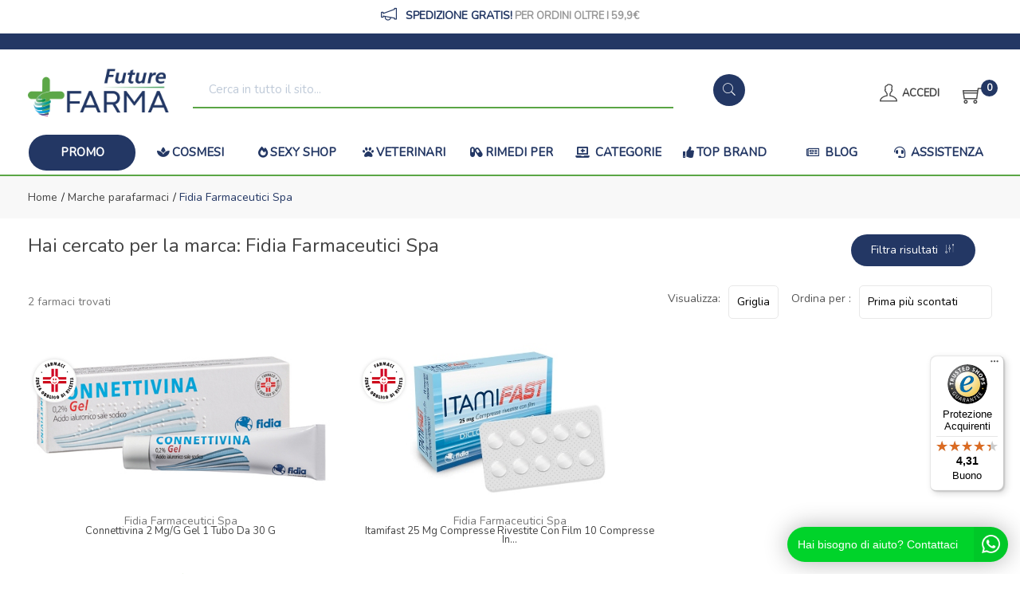

--- FILE ---
content_type: text/html
request_url: https://www.futurefarma.it/Fidia-Farmaceutici-Spa-mf-8799
body_size: 21858
content:


<!doctype html>
<html class="no-js" lang="it">

<head>
	<meta http-equiv="Content-Type" content="text/html;" charset="ISO-8859-1" />
  <!--<meta http-equiv="Content-Type" content="text/html; charset=UTF-8" />-->
  
	 
				<script type="text/javascript" src="https://tps.trovaprezzi.it/javascripts/tracking-vanilla.min.js" ></script>
				<script>
				function getCookie(name) {
			    let cookieArr = document.cookie.split(";"); // Ottiene tutti i cookie come array
			
			    for(let i = 0; i < cookieArr.length; i++) {
			        let cookiePair = cookieArr[i].split("="); // Divide ogni cookie in nome e valore
			
			        // Rimuove eventuali spazi e controlla se il nome del cookie corrisponde
			        if(name == cookiePair[0].trim()) {
			            return decodeURIComponent(cookiePair[1]); // Ritorna il valore decodificato del cookie
			        }
			    }
			    // Se il cookie non viene trovato, restituisce null
			    return null;
				}	
				
				</script>
		
		<script type="application/ld+json">
		  {
		      "@context": "https://schema.org",
		      "@type": "Organization",
		      "@id": "https://www.futurefarma.it/#organization",
		      "name": "futurefarma.it",
		      "url": "https://www.futurefarma.it",
		      "areaServed":["IT"],
		      "legalName":"Farmacia dei Passanti - dr. Catello Sorrentino", 
		      "telephone":"3517754688", 
		      "email":"info@futurefarma.it",
		      "logo": {
						"@type": "ImageObject", 
						"url": "https://www.futurefarma.it/logo/logo.png",
						"width": "380",
						"height": "270"
				},
		      "sameAs":["https://www.facebook.com/futurefarma.it,https://www.instagram.com/futurefarma.it/"],
		      "contactPoint": {
					"@type": "ContactPoint",
					"telephone": "3517754688",
					"email": "info@futurefarma.it",
					"contactType": "sales",
					"availableLanguage": "Italian"
		      },
		      "image": {
		        "@type": "ImageObject",
		        "url": "https://www.futurefarma.it/home-page.jpg",
		        "height": "1000",
		        "width": "1000"
		       }
		}
		</script>

		
    <meta http-equiv="x-ua-compatible" content="ie=edge">
    
  
    <title>vendita online fidia farmaceutici spa | futurefarma.it</title>
  
    	<meta name="robots" content="index,follow" /> 
  	
		<meta property="og:url"                content="https://www.futurefarma.it/Fidia-Farmaceutici-Spa-mf-8799"  />
		<meta property="og:type"               content="article" />
		<meta property="og:title"              content="vendita online fidia farmaceutici spa | futurefarma.it" />
		<meta property="og:description"        content="fidia farmaceutici spa: farmaci in offerta e vendita online su futurefarma.it, la farmacia online con sconti fino al 70% e spedizione in 24-48 ore." />
		<meta property="og:image"              content="https://www.futurefarma.it/home-page.jpg" />	
		<meta name="description" content="fidia farmaceutici spa: farmaci in offerta e vendita online su futurefarma.it, la farmacia online con sconti fino al 70% e spedizione in 24-48 ore." />

    <meta name="viewport" content="width=device-width, initial-scale=1, shrink-to-fit=no">
    <!-- Favicon -->
    <link rel="shortcut icon" type="image/x-icon" href="/favicon/favicon.ico">
    <link rel="apple-touch-icon" sizes="180x180" href="/favicon/apple-touch-icon.png">

		
			<link rel="icon" type="image/png" sizes="32x32" href="/favicon/favicon-32x32.png">
			<link rel="icon" type="image/png" sizes="16x16" href="/favicon/favicon-16x16.png">

    <!-- CSS ABOVE THE FOLD
	============================================ -->
    <!-- google fonts -->
		
    	<link rel="preconnect" href="https://fonts.gstatic.com">
    	<link href="https://fonts.googleapis.com/css2?family=Andika+New+Basic:wght@400;700&display=swap" rel="stylesheet">
    	
    		<link href="https://fonts.googleapis.com/css2?family=Nunito:wght@200;300;400&display=swap" rel="stylesheet">
    	

    <!-- Bootstrap CSS -->
	
		<link rel="stylesheet" href="/src/assets/css/vendor/bootstrap.min.css">
		<!-- global style css -->
		<link rel="stylesheet" href="/src/assets/css/styleglobal6.css">
		<!-- main style css -->
		<link rel="stylesheet" href="/css/style_minify17.css">
	
		<!--<link rel="stylesheet" href="https://testpay.multisafepay.com/sdk/components/v2/components.css">-->
		<link rel="stylesheet" href="https://pay.multisafepay.com/sdk/components/v2/components.css">
	
	<link rel="canonical" href="https://www.futurefarma.it/fidia-farmaceutici-spa-mf-8799" />
	<!-- jQuery JS -->
	<script src="/src/assets/js/vendor/jquery-3.3.1.min.js" ></script>
	<script type="text/javascript" src="/src/assets/js/jquery-ui-1.12.1.min_minify.js" ></script>
	<!-- Modernizer JS -->
	<script src="https://ajax.googleapis.com/ajax/libs/jquery/2.2.4/jquery.min.js"></script>
	
	<!-- Login AJAX Function -->
	<script type="text/javascript">
	function checklogin3(form) {
		var usr = form.usr.value.trim();
		var pswd = form.pswd.value.trim();
		
		if (usr === "" || pswd === "") {
			alert("Inserisci username e password");
			return false;
		}
		
		$.ajax({
			type: "POST",
			url: "/src/29check_login_ajax.asp",
			data: { usr: usr, pswd: pswd },
			dataType: "html",
			success: function(response) {
				response = response.trim();
				if (response === "OK") {
					window.location.href = "/?pag=i_miei_ordini";
				} else {
					alert("Username o password non corretti");
				}
			},
			error: function(xhr, status, error) {
				console.error("Errore login:", status, error);
				alert("Errore durante il login. Riprova.");
			}
		});
		
		return false;
	}
	</script>
	 
	
		<!-- Facebook Pixel Code -->
		<script>
		  !function(f,b,e,v,n,t,s)
		  {if(f.fbq)return;n=f.fbq=function(){n.callMethod?
		  n.callMethod.apply(n,arguments):n.queue.push(arguments)};
		  if(!f._fbq)f._fbq=n;n.push=n;n.loaded=!0;n.version='2.0';
		  n.queue=[];t=b.createElement(e);t.async=!0;
		  t.src=v;s=b.getElementsByTagName(e)[0];
		  s.parentNode.insertBefore(t,s)}(window, document,'script',
		  'https://connect.facebook.net/en_US/fbevents.js');
		  
		  fbq('init', '1073232253216757');
		  fbq('track', 'PageView');
		  				

		</script>
		<noscript><img height="1" width="1" style="display:none"
		  src="https://www.facebook.com/tr?id=1073232253216757&ev=PageView&noscript=1"
		/></noscript>
		<!-- End Facebook Pixel Code -->
		 
				<!-- Google Tag Manager -->
				
			  <script>
			   // Define dataLayer and the gtag function.
			   window.dataLayer = window.dataLayer || [];
			   function gtag(){dataLayer.push(arguments);}
			
			   // Default ad_storage to 'denied'.
			   gtag('consent', 'default', {
			     	'analytics_storage': "denied",
						'ad_storage': 'denied',
						'ad_user_data': 'denied',
						'ad_personalization': 'denied',
			      'wait_for_update': 2000
			   });
			  </script>				
				
				
				<script>(function(w,d,s,l,i){w[l]=w[l]||[];w[l].push({'gtm.start':
				new Date().getTime(),event:'gtm.js'});var f=d.getElementsByTagName(s)[0],
				j=d.createElement(s),dl=l!='dataLayer'?'&l='+l:'';j.async=true;j.src=
				'https://www.googletagmanager.com/gtm.js?id='+i+dl;f.parentNode.insertBefore(j,f);
				})(window,document,'script','dataLayer','GTM-W25T4VF');</script>
				<!-- End Google Tag Manager -->	
				 
	<script></script>

		<script src="https://www.paypal.com/sdk/js?client-id=AQwf2bKZy8x7yOIryph9d9pPlJM_zPWTBrBereoKnpaaGkZofZ_J49C6QlSxk7Ttk1lI_N-a1nGTE7Al&currency=EUR&components=messages"
		data-namespace="PayPalSDK">
		</script>
	

</head>


<body>

	
		<!-- Google Tag Manager -->
			<noscript><iframe src="https://www.googletagmanager.com/ns.html?id=GTM-W25T4VF"
			height="0" width="0" style="display:none;visibility:hidden"></iframe></noscript>
		<!-- End Google Tag Manager -->
		
	<div class="se-pre-con"></div>
	
	
<script>
	
async function updateDataLayerWithEmailHash(email) {
    const hashedEmail = await hashEmail(email);

    window.dataLayer = window.dataLayer || [];
    window.dataLayer.push({
        'login': '0',
        'registered': 'N',
        'pageType': '',
        'userId': '',
        'email': hashedEmail, // Utilizzo dell'email hashed
        //'event': 'DL'
    });
}

async function hashEmail(email) {
    const encoder = new TextEncoder();
    const data = encoder.encode(email);
    const hash = await crypto.subtle.digest('SHA-256', data);
    return Array.from(new Uint8Array(hash)).map(b => b.toString(16).padStart(2, '0')).join('');
}

updateDataLayerWithEmailHash(''); 

</script>

<header>
        <!-- main header start -->
        <div class="main-header d-none d-lg-block">
            
            <!-- header top start -->
            <div class="header-top bdr-bottom">
                <div class="container">
                    <div class="row align-items-center">
                        <div class="col-lg-12">
                            <div class="top-message text-center">
                                <p>
									<a href="/Modalita-di-spedizione-ar-5073" style="color: #999;font-size: 13px;">
                                   	<font style="color:#233764;font-weight:600;font-size:14px;"><i style="font-size:20px;" class="ti-announcement"></i>&nbsp;&nbsp;SPEDIZIONE GRATIS!</font>
                                   	
                                    <span>Per ordini oltre i 59,9&euro;</span>
                                    
                                   </a>									
                				</p>
                            </div>
                        </div>
                                    
                    </div>
                </div>
            </div>
            <!-- header top end -->
            <!-- header top start -->
            <div class="header-top bdr-bottom blu">
                <div class="container">
                    <div class="row align-items-center">
                        <div class="col-lg-12">
                            <div class="welcome-message">
                                <p>
									
                				</p>
                            </div>
                        </div>                                      
                    </div>
                </div>
            </div>
            <!-- header top end -->

            
            <!-- header middle area start -->
            <div class="header-main-area sticky">
                <div class="container">
                    <div class="row align-items-center position-relative">

                        <!-- start logo area -->
                        <div class="col-lg-2">
                            <div class="logo">
                                <a href="https://www.futurefarma.it">
                                    <img src="/logo/logo.png" alt="Futurefarma">
                                </a>
                            </div>
                        </div>
                        <!-- start logo area -->
                        
                        <!-- mini cart area start -->
                        
                        <div class="col-xl-7 col-lg-6 wrapper_ricerca">
                            <div class="">
                                <form name="formricerca" class="header-search-box" method="get" action="/ricerca-prodotti">
                                    <input type="text" placeholder="Cerca in tutto il sito..." class="header-search-field" value="" id="strpropar" name="strpro" maxLength=40>
                                    <button class="header-search-btn"><i class="pe-7s-search"></i></button>
                                </form>
                            </div>   
                        </div>
                        <!-- mini cart area end -->
						
						<!-- main menu area start -->
                        <!-- main menu area start -->
                        <div class="col-xl-3 col-lg-4 position-static">
                             <div class="header-configure-area">
                                    <ul class="nav justify-content-end">
                                        <li class="user-hover">
                                            <a href="/login-registrati"> <i class="ti-user"></i>                                            	
                                               
                                               	<font style="position: relative;top: -5px;">Accedi</font>
                                               
                                            </a>
                                            <ul class="dropdown-list">
                                            	
                                                	<li><a href="/login-registrati">Accedi</a></li>
                                                	<li><a href="/login-registrati">Registrati</a></li>
                                                	<li><a href="/dati-dimenticati">Recupera dati</a></li>
                                                
                                            </ul>
                                        </li>
                                        
                                        
																			<li>
																				<a href="/carrello" style="padding-left: 15px;padding-top: 3px;">													
																					<i class="ti-shopping-cart" style="font-size: 24px;"></i><div class="notification nProdCarr">0</div>
																				</a>
																			</li>
                      							
                                    </ul>
                                </div>                                               
                        </div>                                           
                        </div>
                        <!-- main menu area end -->
                </div>
            </div>
            
            <!-- header middle area end -->                                    
            
            <div class="col-12 barra_menu">
            	<div class="container-fluid">            														
							<!-- farmaci -->

<div class="main-menu-area">
    <div class="main-menu"> 
        <!-- main menu navbar start -->
        <nav class="desktop-menu">
            <ul class="justify-content-center header-style-4">
                <li class="position-static">
                	<!--<a href="/ricerca-prodotti?strpro=promo" style="background-color:#5ba646; border-radius:30px; margin-bottom:5px; color:#fff;"><i class="fas fa-gifts"></i>Promo</a>-->
                	<!--<a href="/ricerca-prodotti?strpro=promo" style="background-color:#5da747; border-radius:30px; margin-bottom:5px; color:#fff;"><i class="fas fa-tag"></i></i>Promo</a>-->
                	<a href="/ricerca-prodotti?strpro=promo" style="background-color:#233764; border-radius:30px; margin-bottom:5px; color:#fff;">Promo</a>
                </li>
				<li class="position-static">
                    <a href="/Cosmesi-c-1"><i class="fas fa-spa"></i>Cosmesi</a>
                    <ul class="megamenu dropdown" id="mod-elenco">
                      <li class="mega-title" id="mod-elenco-li">
                          <ul>
                            <li>
                                <a href='/Viso-c-4'>Viso</a>
                            </li>
							<li>
                                <a href='/Capelli-c-5'>Capelli</a>
                            </li>
							<li>
                                <a href='/Corpo-c-8'>Corpo</a>
                            </li>
							<li>
                                <a href='/Mani-c-11'>Mani</a>
                            </li>
                            <li>
                                <a href="/Piedi-c-1-sub-12">Piedi</a>
                            </li>
                          </ul>
                      </li>
						<li class="mega-title" id="mod-elenco-li">
                          <ul>
                            <li>
                                <a href='/Collo-e-decollete-c-1-sub-13'>Collo e decollete</a>
                            </li>
                            <li>
                                <a href='/Trucco-c-14'>Trucco</a>
                            </li>
                            <li>
                                <a href='/Solari-c-15'>Solari</a>
                            </li>
                            <li>
                                <a href='/Profumi-c-16'>Profumi</a>
                            </li>
                            <li>
                                <a href='/Gambe-c-1-sub-118'>Gambe</a>
                            </li>
                          </ul>
                      </li>
                      <li class="mega-title" id="mod-elenco-li">
                          <ul>
                            <li>
                                <a href='/Contorno-Occhi-c-167'>Contorno Occhi</a>
                            </li>
                            <li>
                                <a href='/Labbra-c-1-sub-168'>Labbra</a>
                            </li>
                            <li>
                                <a href='/Unghie-c-1-sub-205'>Unghie</a>
                            </li>
                            <li>
                                <a href='/Detergenti-Corpo-c-1-sub-317'>Detergenti Corpo</a>
                            </li>
                          </ul>
                      </li>
                   </ul>
                </li>
				<li class="position-static">
                    <a href="/Sexy-Shop-c-321"><i class="fas fa-fire-alt"></i>Sexy Shop</a>
                    <ul class="megamenu dropdown" id="mod-elenco2">
                      <li class="mega-title" id="mod-elenco-li2">
                          <ul>
                            <li>
                                <a href='/Contraccettivi-c-321-sub-269'>Contraccetivi</a>
                            </li>
							<li>
                                <a href='/Stimolanti-c-321-sub-270'>Stimolanti</a>
                            </li>
							<li>
                                <a href='/Gel-Lubrificanti-e-Massaggi-c-321-sub-271'>Gel Lubrificanti e Massaggi</a>
                            </li>
							<li>
                                <a href='/Sex-Toys-c-321-sub-322'>Sex Toys</a>
                            </li>
                          </ul>
                      </li>
                   </ul>   
                </li>
                <li class="position-static">
                    <a href="/Veterinari-c-275"><i class="fas fa-paw"></i>Veterinari</a>
                    <ul class="megamenu dropdown" id="mod-elenco3">
                      <li class="mega-title" id="mod-elenco-li3">
                          <ul>
                            <li>
                                <a href='/Cani-c-275-sub-276'>Cani</a>
                            </li>
							<li>
                                <a href='/Gatti-c-275-sub-277'>Gatti</a>
                            </li>
							<li>
                                <a href='/Volatili-in-gabbia-c-275-sub-300'>Volatili in gabbia</a>
                            </li>
                          </ul>
                      </li>
                   </ul>
                </li> 





				<li class="position-static"><a href="/categorie-farmaci"><i class="fas fa-capsules"></i>Rimedi per</a></li>                 
                <li class="position-static">
                    <a href="#"><i class="fas fa-laptop-medical"></i> Categorie</a>
                  <ul class="megamenu dropdown">
                      <li class="mega-title"><span><a href="/Alimenti-speciali-c-51">Salute</a></span>
                          <ul>
                              <li><a href='/Accessori-Dentiere-c-216'>Accessori Dentiere</a></li>
								<li><a href='/Benessere-Intestinale-c-312'>Benessere Intestinale</a></li>
								<li><a href='/Dispositivi-medici-salute-c-301'>Dispositivi medici salute</a></li>
								<li><a href='/Protezione-riparazione-cute-c-305'>Protezione e riparazione cute</a></li>
                              <li><a href="/Salute-c-51"><b>Vedi tutte</b></a></li>
                          </ul>
                      </li>
								<li class="mega-title"><span><a href="/Integrazione-alimentare-c-17">Integratori</a></span>
                          <ul>
                              <li><a href='/Coadiuvanti-peso-corporeo-c-19'>Coadiuvanti peso corporeo</a></li><li><a href='/Dispositivi-medici-integratori-c-299'>Dispositivi medici integratori</a></li><li><a href='/Equilibranti-c-212'>Equilibranti</a></li><li><a href='/Fermenti-c-107'>Fermenti</a></li><li><a href='/Integratori-c-18'>Integratori</a></li>
                              <li><a href="/Integrazione-alimentare-c-17"><b>Vedi tutte</b></a></li>
                          </ul>
                      </li>
                      <li class="mega-title"><span><a href="/Alimenti-c-53">Alimenti</a></span>
                          <ul>
                                <li><a href='/Bibite-c-97'>Bibite</a></li>
                                <li><a href='/Biscotti-c-56'>Biscotti</a></li>
                                <li><a href='/Caramelle-c-225'>Caramelle</a></li>
                                <li><a href='/Condimenti-c-278'>Condimenti</a></li>
							    <li><a href="/Alimenti-c-53"><b>Vedi tutte</b></a></li>
                          </ul>
                      </li>
                      <li class="mega-title"><span><a href="/Elettromedicali-c-33">Elettromedicali</a></span>
                          <ul>
                              <li><a href='/Dispositivi-Aerosol-c-34'>Dispositivi Aerosol</a></li>
                              <li><a href="/Elettromedicali-c-33"><b>Vedi tutte</b></a></li>
                          </ul>
                      </li>
							<li class="mega-title"><span><a href="/categorie">Altre</a></span>
                          <ul>
                              <li><a href='/Igiene-c-22'> Igiene</a></li>
								<li><a href='/ricerca-prodotti?strpro=bambino'>Bambino</a></li>
								<li><a href='/Kit-scuola-c-306'>Kit scuola</a></li>
                              <li><a href="/categorie"><b>Vedi tutte</b></a></li>
                          </ul>
                      </li>
                   </ul>
                </li>                
								<li class="position-static"><a href="/marche"><i class="fas fa-thumbs-up"></i>Top Brand</a>
					      <li class="position-static"><a href="/blog"><i class="far fa-newspaper"></i> Blog</a></li>
                <li class="position-static"><a href="/contatti"><i class="fas fa-headset"></i> Assistenza</a></li>
					
<!--					<ul class="megamenu dropdown">
						<li class="mega-title" style="flex-basis: 50%;"><span style="display: block;width: 60px;"><a href="/marche">Parafarmaci</a></span>
							<ul style='width:25%;float:left;'><li><a href='/Alontan-mz-286'>Alontan</a></li><li><a href='/Gibaud-mz-143'>Gibaud</a></li><li><a href='/BeTotal-mz-412'>BeTotal</a></li><li><a href='/Curasept-mz-689'>Curasept</a></li><li><a href='/Benefibra-mz-340'>Benefibra</a></li></ul><ul style='width:25%;float:left;'><li><a href='/Acutil-mz-295'>Acutil</a></li><li><a href='/Dermafresh-mz-691'>Dermafresh</a></li><li><a href='/Alovex-mz-694'>Alovex</a></li><li><a href='/Citrosodina-mz-698'>Citrosodina</a></li><li><a href='/Terme-di-Sirmione-mz-717'>Terme di Sirmione</a></li></ul><ul style='width:25%;float:left;'><li><a href='/Bio-Oil-mz-765'>Bio-Oil</a></li><li><a href='/Bepanthenol-mz-288'>Bepanthenol</a></li><li><a href='/Neovis-mz-770'>Neovis</a></li><li><a href='/Biomineral-mz-802'>Biomineral</a></li><li><a href='/Neutrogena-mz-208'>Neutrogena</a></li></ul><ul style='width:25%;float:left;'><li><a href='/Esi-mz-776'>Esi</a></li><li><a href='/Odontovax-mz-849'>Odontovax</a></li><li><a href='/Menarini-mz-222'>Menarini</a></li><li><a href='/BioNike-mz-101'>BioNike</a></li><li><a href='/marche'><b>Vedi tutte</b></a></li></ul>
						</li>
						<li class="mega-title" style="flex-basis: 50%;"><span style="display: block;width: 60px;"><a href="/marchef">Farmaci</a></span>
							<ul style='width:33.3%;float:left;'><li><a style='text-align:left;' href='/A.Menarini-Ind.Farm.Riun.Srl-mf-8789'>A.Menarini Ind....</a></li><li><a style='text-align:left;' href='/Alfasigma-Spa-mf-8772'>Alfasigma </a></li><li><a style='text-align:left;' href='/Chiesi-Farmaceutici-Spa-mf-8824'>Chiesi Farmaceu...</a></li><li><a style='text-align:left;' href='/Combe-Italia-Srl-mf-8866'>Combe Italia </a></li><li><a style='text-align:left;' href='/Dompe--Farmaceutici-Spa-mf-8761'>Dompe' Farmaceu...</a></li></ul><ul style='width:33.3%;float:left;'><li><a style='text-align:left;' href='/Farmaceutici-Damor-Spa-mf-8783'>Farmaceutici Da...</a></li><li><a style='text-align:left;' href='/Farmitalia-Ind.Chim.Farm.-Srl-mf-8830'>Farmitalia Ind....</a></li><li><a style='text-align:left;' href='/Fidia-Farmaceutici-Spa-mf-8799'>Fidia Farmaceut...</a></li><li><a style='text-align:left;' href='/Glaxosmithkline-C.Health.Srl-mf-8751'>Glaxosmithkline...</a></li><li><a style='text-align:left;' href='/Glaxosmithkline-Spa-mf-8931'>Glaxosmithkline...</a></li></ul><ul style='width:33.3%;float:left;'><li><a style='text-align:left;' href='/Ibsa-Farmaceutici-Italia-Srl-mf-8755'>Ibsa Farmaceuti...</a></li><li><a style='text-align:left;' href='/Idi-Farmaceutici-Srl-mf-8843'>Idi Farmaceutic...</a></li><li><a style='text-align:left;' href='/Johnson-e-Johnson-Spa-mf-8757'>Johnson & Johns...</a></li><li><a style='text-align:left;' href='/Marco-Antonetto-Spa-mf-8811'>Marco Antonetto...</a></li><li><a href='/marchef'><b>Vedi tutte</b></a></li></ul>
						</li>          						
					</ul>
				</li>-->
                	
                <!--<li class="position-static" style="background: #ffffff;border-left:1px solid #028a33;"><a style="color: #028a33!important;color: #028a33!important;padding: 0;padding-top: 7px;" href="/ricerca-prodotti?strpro=offerte"><i class="ti-direction" style="font-size: 23px;position: relative;top: 4px;"></i> Offerte</a></li>-->
            </ul>
        </nav>
        <!-- main menu navbar end -->
    </div>
</div>										
							</div>
            </div>        	
        </div>
        <!-- main header start -->
		
		
        
        <!-- mobile header start -->
        <div class="mobile-header pt-0 d-lg-none d-md-block">
        	<div style="background: #293e69;padding: 5px;">
                <div class="container">
                    <div class="row align-items-center">
                        <div class="col-lg-12">
                            <div class="welcome-message">
                                <p>
									
                				</p>
                            </div>
                        </div>                                      
                    </div>
                </div>
            </div>
            <!--mobile header top start -->
            <div class="container-fluid sticky">
                <div class="row align-items-center pb-1">
                    <div class="col-12">
                        <div class="mobile-main-header">
                            <div class="row">
                            	<div class="mobile-menu-toggler col-2">
                            		<button class="mobile-menu-btn">
																	<i class="ti-menu" style="font-size: 22px;position: relative;"></i>
																</button>                            		  
                            	</div>
                            	<div class="mobile-logo py-2 col-7 text-center">
																<a href="https://www.futurefarma.it">
																	<img src="/logo/logo.png" alt="Futurefarma">
																</a>
                            	</div>
                            	<div class="mobile-menu-toggler row col-3 px-0 pt-3">
															   <div class="mini-cart-wrap col-6 p-0 text-center">
															   		
															      <a href="/login-registrati">
															      <i class="ti-user"></i>
															      </a>
															   </div>
															   <div class="mini-cart-wrap col-6 p-0 text-center">
															      <a href="/carrello">
															         <i class="ti-shopping-cart"></i>
															         <div class="notification nProdCarr">0</div>
															      </a>
															   </div>
														   <!--<button type="button" style="float:right;" data-toggle="collapse" data-target="#ricercamobile" aria-expanded="false" aria-controls="ricercamobile">
														      <i class="ti-search" style="font-weight: 600;font-size: 25px;position: relative;top: 5px;right:15px;"></i>
														      </button>               
														      </a>								                                                                                                  
														      -->
															</div>
                            </div>                                                        
                        </div>
                    </div>
                </div>
                <div class="collapse show" id="ricercamobile" style="padding: 10px 0;">					
				<!-- search box start -->
							<div class="search-box-offcanvas" style="padding-bottom: 15px;">					   
								<form name="formricerca" class="header-search-box" method="get" action="/ricerca-prodotti">
                                        <input type="text" placeholder="Cerchi in tutto il sito..." class="header-search-field" value="" id="strpropar" name="strpro" maxLength=40>
                                        <button class="header-search-btn"><i class="pe-7s-search"></i></button>
                                </form>                                                                                               
							</div>
				<!-- search box end -->	
				</div>
            </div>
            <!-- mobile header top start -->
        </div>                
        <!-- mobile header end -->

        <!-- offcanvas mobile menu start -->
        <!-- off-canvas menu start -->
                                       
        

        <aside class="off-canvas-wrapper">
            <div class="off-canvas-overlay"></div>
            <div class="off-canvas-inner-content p-0" style="width:100%">
                <div class="btn-close-off-canvas" style="right: 0;left: unset;text-align: right;width: 100%;">
                    <i class="pe-7s-close"></i>
                </div>
                <div class="off-canvas-inner">
									<div class="mobile-logo pt-5 pb-3 text-center">
											<a href="https://www.futurefarma.it">
												<img src="/logo/logo.png" alt="Futurefarma">
											</a>
                  </div>                	
						<!-- mobile menu start -->
									<div class="row">
										<div class="col-12 text-center my-2">
											
												<a href="/login-registrati"><button class="btn btn-cart2" style="border-radius: 10px;background: #ffffff;color: #273861;border: 2px solid #273861;"><i class="ti-user"></i> ACCEDI / REGISTRATI</button></a>
											
										</div>
									</div>
						
						      <div class="mobile-navigation">
						
						          <!-- mobile menu navigation start -->
						          <nav>
						              <ul class="mobile-menu">
														<!-- <li style="background: rgb(35, 55, 100, 0.9);"> <a href="/ricerca-prodotti?strpro=promo"><i class="fas fa-gifts"></i>&nbsp;&nbsp;PROMO</a></li> -->
														<li style="background: #233764"> <a href="/ricerca-prodotti?strpro=promo">PROMO</a></li>
														<li style="background: rgb(0, 69, 115, 0.9);"><a href="/Cosmesi-c-1"><i class="fas fa-spa"></i>&nbsp;&nbsp;COSMESI</a></li>
														<li style="background: rgb(0, 84, 127, 0.9);"><a href="/Sexy-Shop-c-321"><i class="fas fa-fire-alt"></i>&nbsp;&nbsp;SEXY SHOP</a></li>
														<li style="background: rgb(0, 97, 133, 0.9);"><a href="/Veterinari-c-275"><i class="fas fa-paw"></i>&nbsp;&nbsp;VETERINARI</a></li>
														<li style="background: rgb(0, 111, 134, 0.9);"><a href="/categorie-farmaci"><i class="fas fa-capsules"></i>&nbsp;&nbsp;RIMEDI PER</a></li>								
						                <li style="background: rgb(0, 124, 129, 0.9);" class="menu-item-has-children"><a href="#"><i class="fas fa-laptop-medical"></i>&nbsp;&nbsp;CATEGORIE</a>
						                    <ul class="megamenu dropdown">
						                         
						                            <li class="mega-title menu-item-has-children"><a href="#">Farmaci</a>
						                                <ul class="dropdown">
						                                                      <li><a style='text-align:left;' href='/ricerca-farmaci?filtrocat=29&strnomecat=Allergie'>Allergie</a></li><li><a style='text-align:left;' href='/ricerca-farmaci?filtrocat=39C&strnomecat=Altri Prodotti'>Altri Prodotti</a></li><li><a style='text-align:left;' href='/ricerca-farmaci?filtrocat=06C&strnomecat=Aminoacidi'>Aminoacidi</a></li><li><a style='text-align:left;' href='/ricerca-farmaci?filtrocat=30&strnomecat=Analgesici'>Analgesici</a></li>
						
						                                                <li><a href="/categorie-farmaci"><b>Vedi tutte</b></a></li>
						                                </ul>
						                            </li>
																		
						                        <li class="mega-title menu-item-has-children"><a href="#">Alimenti</a>
						                            <ul class="dropdown">
						                                            <li><a href='/Caramelle-c-225'>Caramelle</a></li>
						                                            <li><a href='/Dolcificanti-c-222'>Dolcificanti</a></li>
						
						                                            <li><a href="/Alimenti-speciali-c-53"><b>Vedi tutte</b></a></li>
						                            </ul>
						                        </li>
																		<li class="mega-title menu-item-has-children"><a href="#">Sexy shop</a>
						                            <ul class="dropdown">
						                                            <li><a href='/Contraccettivi-c-321-sub-269'>Contraccettivi</a></li>
						                                            <li><a href='/Duravir-15-Stick-Polaris-farmaceutici-z-200897'>Stimolanti</a></li>
						                                            <li><a href="/Gel-Lubrificanti-e-Massaggi-c-321-sub-271">Gel lubrificanti</a></li>
						                                            <li><a href="/Sex-Toys-c-321-sub-322">Sex Toys</a></li>
						
						                            </ul>
						                        </li>
						                        <li class="mega-title menu-item-has-children"><a href="#">COSMESI</a>
						                            <ul class="dropdown">
						                                            <li><a href='/Capelli-c-5'>Capelli</a></li><li><a href='/Collo-e-decollete-c-13'>Collo e decollete</a></li><li><a href='/Contorno-Occhi-c-167'>Contorno Occhi</a></li><li><a href='/Corpo-c-8'>Corpo</a></li><li><a href='/Gambe-c-118'>Gambe</a></li>
						
						                                            <li><a href="/Cosmesi-c-1"><b>Vedi tutte</b></a></li>
						                            </ul>
						                        </li>
						                        <li class="mega-title menu-item-has-children"><a href="#">Elettromedicali</a>
						                            <ul class="dropdown">
						                                            <li><a href='/Dispositivi-Aerosol-c-34'>Dispositivi Aerosol</a></li><li><a href='/Dispositivi-Glicemia-c-36'>Dispositivi Glicemia</a></li><li><a href='/Dispositivi-Pressione-c-35'>Dispositivi Pressione</a></li><li><a href='/Dispositivi-Temperatura-c-37'>Dispositivi Temperatura</a></li><li><a href='/-c-'></a></li>
						
						                                            <li><a href="/Elettromedicali-c-33"><b>Vedi tutte</b></a></li>
						                            </ul>
						                        </li>
						                        <li class="mega-title menu-item-has-children"><a href="#">Integratori</a>
						                            <ul class="dropdown">
						                                            <li><a href='/Coadiuvanti-peso-corporeo-c-19'>Coadiuvanti peso corporeo</a></li><li><a href='/Dispositivi-medici-integratori-c-299'>Dispositivi medici integratori</a></li><li><a href='/Equilibranti-c-212'>Equilibranti</a></li><li><a href='/Fermenti-c-107'>Fermenti</a></li><li><a href='/Integratori-c-18'>Integratori</a></li>
						
						                                            <li><a href="/Integrazione-alimentare-c-17"><b>Vedi tutte</b></a></li>
						                            </ul>
						                        </li>
						                        <li class="mega-title menu-item-has-children"><a href="#">Altre</a>
						                            <ul class="dropdown">
						                                         <li><a href='/Accessori-Casa-c-226'>Accessori Casa</a></li><li><a href='/Animali-Domestici-c-275'>Animali Domestici</a></li><li><a href='/Golositï¿½-c-253'>Golosit&agrave;</a></li>
						                                            <li><a href="/categorie">Vedi tutte</a></li>
						                            </ul>
						                        </li>
						                    </ul>
						                </li>
						                                
						                <li style="background: rgb(0, 136, 121, 0.9);" class="menu-item-has-children"><a href="#"><i class="fas fa-percent"></i>&nbsp;&nbsp;PROMO</a>
						                  <ul class="megamenu dropdown">
						                      <li><a href="/ricerca-prodotti?strpro=in scadenza">Offerte in scadenza</a></li>
						                      <li><a href="/ricerca-prodotti?strpro=offerte">Prodotti in promozione</a></li>
																	<li><a href="/ricerca-prodotti?strpro=bestseller">Prodotti pi&ugrave; venduti</a></li>
						                  </ul>      
						              	</li>
						               <li style="background: rgb(0, 147, 110, 0.9);" ><a href="/marche"><i class="fas fa-thumbs-up"></i>&nbsp;&nbsp;TOP BRAND</a></li>
						               <!--<li><a href="/marche"><i class="ti-star"></i>&nbsp;&nbsp;Marchi</a></li>-->
						               
						               		<li style="background: rgb(69, 157, 97, 0.9);"><a href="/blog"><i class="far fa-newspaper"></i>&nbsp;&nbsp;BLOG</a></li>
						               
						              <li style="background: rgb(111, 165, 85, 0.9);" ><a href="/contatti"><i class="fas fa-headset"></i>&nbsp;&nbsp;ASSISTENZA</a></li>
						              <!--<li><a href="/Condizioni-di-vendita-ar-5075"><i class="ti-info"></i>&nbsp;&nbsp;Condizioni</a></li>-->
						          </ul>
						      </nav>
						      <!-- mobile menu navigation end -->
						  </div>
						  <!-- mobile menu end -->
							<div class="off-canvas-social-widget row text-center" style="min-height: 110px;">                                                               
		            <div class="col-4"> <a href="https://www.facebook.com/futurefarma.it"><i class="fab fa-facebook"></i></a> </div> 
		            <div class="col-4"> <a href="https://www.instagram.com/futurefarma.it/" target="blank"><i class="fab fa-instagram"></i></a> </div> 
		            <div class="col-4">	<a href="https://api.whatsapp.com/send?phone=393517754688"> <i class="fab fa-whatsapp"></i> </a> </div> 
							</div>
                    </div>
                    <!-- offcanvas widget area end -->
                </div>
            </div>
        </aside>

	
	



        <!-- off-canvas menu end -->
        <!-- offcanvas mobile menu end -->
    </header>
    	
	
	<!--Wrapper doofinder -->
	<div class="doofinder_wrapper">

	

<main>
	<!-- breadcrumb area start -->
       
		        <div id="breadcrumbDiv">
		        	<script>
						function popolaBreadcrumbDiv(id, percorso)//(cat, tipo, nprod, id, codprod)
						{ 									
						
							var url=`/src/29breadcrumb_elenco_sx.asp?`+percorso;
						
						//console.log(`/src/29breadcrumb_elenco_sx.asp?`+percorso);						   
						let divContent = document.getElementById(id);
						fetch(url, {																		
							method: 'post',
							headers: {"Content-Type": "text/plain; charset=ISO-8859-1"}
							}).then(function(response) {
								if (response.status !== 200) {
									console.log('Ops! abbiamo un problema. Ci scusiamo per il disagio: status code ' + response.status);		
																										
								} else if (response.status >= 200 && response.status < 300) {																	
									response.text().then(function (text) {
										divContent.innerHTML = text;
									});
								}														
							}); 																	
						}

						popolaBreadcrumbDiv('breadcrumbDiv',`pag=ricercaf&strprodu=8799&nomeprodu=Fidia-Farmaceutici-Spa`);
										
					</script>	   
		        </div>
        
        <!-- breadcrumb area end -->
	<div class="container" >
		
		
		
			
					
					<div>


					
		</div>
					
		</div><!-- end contrainer -->
        <!-- page main wrapper start -->
        <div class="shop-main-wrapper section-padding pt-4">
            <div class="container" id="shop-main-wrapper-id">    
							 	 
          <div class="row">
          
             	<div class="d-none" id="filtroElenchiDiv">
             		

<!-- sidebar area start -->

    <aside class="sidebar-wrapper">
              
               <!-- single sidebar start -->
              <div class="sidebar-single" id="filtroFarmaci">
              		<!-- single sidebar end -->
					  <script language="javascript">
								function popolaFiltroFarmaci(id, percorso)//(cat, tipo, nprod, id, codprod)
											{ 
													var divContent = document.getElementById(id);
			
													//if(divContent.innerHTML == "<div></div>"){
					
															var url="/src/29filtro_far_sx.asp?";
															//url=url+"?cat="+cat+"&tipo="+tipo+"&nprod="+nprod+"&codprod="+codprod
															url=url+percorso;
															//console.log(url);
															var xhr = new XMLHttpRequest();
															xhr.open('POST', url);
															xhr.overrideMimeType('text/plain; charset=ISO-8859-1');  
															xhr.onreadystatechange = function() {
																if (this.readyState == 4 && this.status == 200) {
																			var risposta = this.responseText;
																			divContent.innerHTML = risposta;																										
																}
															};
			
															xhr.send();
														//}
								}
								popolaFiltroFarmaci('filtroFarmaci',`pag=ricercaf&strprodu=8799&nomeprodu=Fidia-Farmaceutici-Spa`);	
					</script>
              
              </div>                                
              
             
              
              <!-- single sidebar start -->
              <div class="sidebar-single" id="filtroCategorie">
              		<!-- single sidebar end -->
					  <script language="javascript">
										function popolaFiltroCategorie(id, percorso)//(cat, tipo, nprod, id, codprod)
													{ 
															var divContent = document.getElementById(id);
					
															//if(divContent.innerHTML == "<div></div>"){
							
																	var url="/src/29filtro_cat_sx.asp?";
																	//url=url+"?cat="+cat+"&tipo="+tipo+"&nprod="+nprod+"&codprod="+codprod
																	url=url+percorso;
																	//console.log(url);
																	var xhr = new XMLHttpRequest();
																	xhr.open('POST', url);
																	xhr.overrideMimeType('text/plain; charset=ISO-8859-1');  
																	xhr.onreadystatechange = function() {
																		if (this.readyState == 4 && this.status == 200) {
																				  var risposta = this.responseText;
																				  divContent.innerHTML = risposta;																										
																		}
																	};
					
																	xhr.send();
																//}
										}
										popolaFiltroCategorie('filtroCategorie',`pag=ricercaf&strprodu=8799&nomeprodu=Fidia-Farmaceutici-Spa`);	
						</script>   
				
              </div>
               
                 
              <!-- single sidebar end -->
              

			  <!-- single sidebar start -->
			  <div class="sidebar-single" id="filtroMarche">
			  		 <!-- single sidebar end -->
					  <script language="javascript">
										function popolaFiltroMarche(id, percorso)//(cat, tipo, nprod, id, codprod)
													{ 
															var divContent = document.getElementById(id);
					
															//if(divContent.innerHTML == "<div></div>"){
							
																	var url="/src/29filtro_marche_sx.asp?";
																	//url=url+"?cat="+cat+"&tipo="+tipo+"&nprod="+nprod+"&codprod="+codprod
																	url=url+percorso;
																	console.log(url);
																	var xhr = new XMLHttpRequest();
																	xhr.open('POST', url);
																	xhr.overrideMimeType('text/plain; charset=ISO-8859-1');  
																	xhr.onreadystatechange = function() {
																		if (this.readyState == 4 && this.status == 200) {
																				  var risposta = this.responseText;
																				  divContent.innerHTML = risposta;																										
																		}
																	};
					
																	xhr.send();
																//}
										}
										popolaFiltroMarche('filtroMarche','pag=ricercaf&strprodu=8799&nomeprodu=Fidia-Farmaceutici-Spa');	
						</script>   
			  </div>
			 
							
				
			   <!-- single sidebar start -->
			   <div class="sidebar-single" id="filtroPromo">
			   			<!-- single sidebar end -->
					   <script language="javascript">
								   function popolaFiltroPromo(id, percorso)//(cat, tipo, nprod, id, codprod)
											   { 
													   var divContent = document.getElementById(id);
			   
													   //if(divContent.innerHTML == "<div></div>"){
					   
															   var url="/src/29filtro_promo_sx.asp?"; 
															   //url=url+"?cat="+cat+"&tipo="+tipo+"&nprod="+nprod+"&codprod="+codprod
															   url=url+percorso;
															   //console.log(url);
															   var xhr = new XMLHttpRequest();
															   xhr.open('POST', url);
															   xhr.overrideMimeType('text/plain; charset=ISO-8859-1');  
															   xhr.onreadystatechange = function() {
																   if (this.readyState == 4 && this.status == 200) {
																			 var risposta = this.responseText;
																			 divContent.innerHTML = risposta;																										
																   }
															   };
			   
															   xhr.send();
														   //}
								   }
								   popolaFiltroPromo('filtroPromo',`pag=ricercaf&strprodu=8799&nomeprodu=Fidia-Farmaceutici-Spa`);	
					   </script>   
			   
			   </div>
			   
														   
			   <!-- single sidebar start -->
			   <div class="sidebar-single" id="filtroPelle">
			   		<script language="javascript">
						   function popolaFiltroPelle(id, percorso)//(cat, tipo, nprod, id, codprod)
									   { 
											   var divContent = document.getElementById(id);
			   
											   //if(divContent.innerHTML == "<div></div>"){
					   
													   var url="/src/29filtro_pelle_sx.asp?"; 
													   //url=url+"?cat="+cat+"&tipo="+tipo+"&nprod="+nprod+"&codprod="+codprod
													   url=url+percorso;
													   //console.log(url);
													   var xhr = new XMLHttpRequest();
													   xhr.open('POST', url);
													   xhr.overrideMimeType('text/plain; charset=ISO-8859-1');  
													   xhr.onreadystatechange = function() {
														   if (this.readyState == 4 && this.status == 200) {
																	 var risposta = this.responseText;
																	 divContent.innerHTML = risposta;																										
														   }
													   };
			   
													   xhr.send();
												   //}
						   }
						   popolaFiltroPelle('filtroPelle',`pag=ricercaf&strprodu=8799&nomeprodu=Fidia-Farmaceutici-Spa`);	
			   		</script>     
			   
			   </div>
			   
			  
			   <!-- single sidebar end -->
			  														
				<div class="sidebar-single" id="filtroInt">
							<script language="javascript">
						   function popolaFiltroInt(id, percorso)//(cat, tipo, nprod, id, codprod)
									   { 
											   var divContent = document.getElementById(id);
			   
											   //if(divContent.innerHTML == "<div></div>"){
					   
													   var url="/src/29filtro_int_sx.asp?"; 
													   //url=url+"?cat="+cat+"&tipo="+tipo+"&nprod="+nprod+"&codprod="+codprod
													   url=url+percorso;
													   //console.log(url);
													   var xhr = new XMLHttpRequest();
													   xhr.open('POST', url);
													   xhr.overrideMimeType('text/plain; charset=ISO-8859-1');  
													   xhr.onreadystatechange = function() {
														   if (this.readyState == 4 && this.status == 200) {
																	 var risposta = this.responseText;
																	 divContent.innerHTML = risposta;																										
														   }
													   };
			   
													   xhr.send();
												   //}
						   }
						   popolaFiltroInt('filtroInt',`pag=ricercaf&strprodu=8799&nomeprodu=Fidia-Farmaceutici-Spa`);	
			   </script>	
				
				</div>			
						


                            <!-- single sidebar start -->
                            <!--
														<div class="sidebar-banner">
                                <div class="img-container">
                                    <a href="/Igiene-Intima-c-22-s-23/">
                                        <img src="/public/banner/benessere-intimo.jpg" alt="">
                                    </a>
                                </div>
                            </div>
-->

        <div class="sidebar-banner" style="margin-top: 20px;">
            <div class="img-container">
                <a target="_blank" href="http://www.salute.gov.it/portale/temi/p2_6.jsp?lingua=italiano&id=4402&area=farmaci&menu=online&VOLID=F17079">
                    <img class="logoMin" src="/src/assets/img/logoFarmacia-2x.png" border="0" style="width:100%;max-width:150px;">
                </a>
            </div>
        </div>

                            <!-- single sidebar end -->
    </aside>

<!-- sidebar area end -->


             	</div>
             	
					
                    <!-- shop main wrapper start -->
                    <div class="col-12" id="prodottiElenchiDiv">
							<div class="shop-top-bar elencopro_griglia preloading">
											<div class="row align-items-center">
												<div class="col-lg-4 col-md-6 order-2 order-md-1">
													<div class="top-bar-left">                                            
														<div class="product-amount skeleton"> </div>                                          
													</div>
												</div>
										
												<div class="col-lg-8 col-md-6 order-1 order-md-2">
														<div class="top-bar-right">
															<div class="product-short skeleton"></div>
														</div>
												</div>											                                    	
											</div>
									</div>
							                    															
		<div class="shop-product-wrap grid-view mbn-30 elencopro_griglia preloading d-none d-md-block">
				<div class="row">
					<div class="col-md-4 col-12 px-2 animated fadeInRight">
								<!-- product grid start -->
								<div class="product skeleton ombra_div px-2 py-3">
									<figure class="product-thumb">												  
										<div class="img"></div>
										<div class="product-badge">
								
											<div class="product-label ">
												<span class="label"></span>
											</div>
										
											<div class="product-label ">
												<span class="label"></span>
											</div>
								
										</div>												  												  
					</figure>
					<div class="product-caption text-center">
						<div class="manufacturer-name my-2"></div>															
						<h5 class="product-name mb-1"></h5>
						<h5 class="product-name w-50"></h5> 																	
					
								<div class="price-box"> <!-- style="margin-top: 25px;">-->													  															
				<h5 class="product-price mt-3 mb-1  w-10"></h5>
				<h5 class="product-price w-15 mb-1"></h5>
				<div class="manufacturer-name "></div> 															  
			</div>																			  																
			</div>													
	</div>
	<!-- product grid end -->																																								
</div>	
<div class="col-md-4 col-12 px-2 animated fadeInRight">
		<!-- product grid start -->
		<div class="product skeleton ombra_div px-2 py-3">
			<figure class="product-thumb">												  
				<div class="img"></div>
				<div class="product-badge">
		
					<div class="product-label ">
						<span class="label"></span>
					</div>
				
					<div class="product-label ">
						<span class="label"></span>
					</div>
		
				</div>												  												  
			</figure>
			<div class="product-caption text-center">
				<div class="manufacturer-name my-2"></div>															
				<h5 class="product-name mb-1"></h5>
				<h5 class="product-name w-50"></h5> 																	
	
		<div class="price-box"> <!-- style="margin-top: 25px;">-->													  
			<h5 class="product-price mt-3 mb-1  w-10"></h5>
			<h5 class="product-price w-15 mb-1"></h5>
			<div class="manufacturer-name "></div> 															  
		</div>																																																																																																																																	  												  												  													  
			</div>													
	</div>
	<!-- product grid end -->																																								
</div>
<div class="col-md-4 col-12 px-2 animated fadeInRight">
		<!-- product grid start -->
		<div class="product skeleton ombra_div px-2 py-3">
			<figure class="product-thumb">												  
				<div class="img"></div>
				<div class="product-badge">
		
					<div class="product-label ">
						<span class="label"></span>
					</div>
				
					<div class="product-label ">
						<span class="label"></span>
					</div>
		
				</div>												  												  
			</figure>
			<div class="product-caption text-center">
				<div class="manufacturer-name my-2"></div>															
				<h5 class="product-name mb-1"></h5>
				<h5 class="product-name w-50"></h5> 																	
	
				<div class="price-box"> <!-- style="margin-top: 25px;">-->													  															
					<h5 class="product-price mt-3 mb-1  w-10"></h5>
					<h5 class="product-price w-15 mb-1"></h5>
					<div class="manufacturer-name "></div> 															  
				</div>																																																																																																																																	  												  												  													  
			</div>													
	</div>
	<!-- product grid end -->																																								
</div>
<div class="col-md-4 col-12 px-2 animated fadeInRight">
		<!-- product grid start -->
		<div class="product skeleton ombra_div px-2 py-3">
			<figure class="product-thumb">												  
				<div class="img"></div>
				<div class="product-badge">
		
					<div class="product-label ">
						<span class="label"></span>
					</div>
				
					<div class="product-label ">
						<span class="label"></span>
					</div>
		
				</div>												  												  
			</figure>
			<div class="product-caption text-center">
				<div class="manufacturer-name my-2"></div>															
				<h5 class="product-name mb-1"></h5>
				<h5 class="product-name w-50"></h5> 																	
	
				<div class="price-box"> <!-- style="margin-top: 25px;">-->													  															
					<h5 class="product-price mt-3 mb-1  w-10"></h5>
					<h5 class="product-price w-15 mb-1"></h5>
					<div class="manufacturer-name "></div> 															  
				</div>																																																																																																																																	  												  												  													  
			</div>													
	</div>
	<!-- product grid end -->																																								
</div>
<div class="col-md-4 col-12 px-2 animated fadeInRight">
		<!-- product grid start -->
		<div class="product skeleton ombra_div px-2 py-3">
			<figure class="product-thumb">												  
				<div class="img"></div>
				<div class="product-badge">
		
					<div class="product-label ">
						<span class="label"></span>
					</div>
				
					<div class="product-label ">
						<span class="label"></span>
					</div>
		
				</div>												  												  
			</figure>
			<div class="product-caption text-center">
				<div class="manufacturer-name my-2"></div>															
				<h5 class="product-name mb-1"></h5>
				<h5 class="product-name w-50"></h5> 																	
	
				<div class="price-box"> <!-- style="margin-top: 25px;">-->													  															
					<h5 class="product-price mt-3 mb-1  w-10"></h5>
					<h5 class="product-price w-15 mb-1"></h5>
					<div class="manufacturer-name "></div> 															  
				</div>																																																																																																																																	  												  												  													  
			</div>													
	</div>
	<!-- product grid end -->																																								
</div>
<div class="col-md-4 col-12 px-2 animated fadeInRight">
		<!-- product grid start -->
		<div class="product skeleton ombra_div px-2 py-3">
			<figure class="product-thumb">												  
				<div class="img"></div>
				<div class="product-badge">
		
					<div class="product-label ">
						<span class="label"></span>
					</div>
				
					<div class="product-label ">
						<span class="label"></span>
					</div>
		
				</div>												  												  
			</figure>
			<div class="product-caption text-center">
				<div class="manufacturer-name my-2"></div>															
				<h5 class="product-name mb-1"></h5>
				<h5 class="product-name w-50"></h5> 																	
	
				<div class="price-box"> <!-- style="margin-top: 25px;">-->													  															
					<h5 class="product-price mt-3 mb-1  w-10"></h5>
					<h5 class="product-price w-15 mb-1"></h5>
					<div class="manufacturer-name "></div> 															  
				</div>																																																																																																																																	  												  												  													  
			</div>													
	</div>
	<!-- product grid end -->																																								
</div>
</div>
</div>

<div class="d-block d-md-none text-center">
<img src="/src/assets/img/preloading.gif" width="200">
</div>

<script>
function popolaElenchiDiv(id, percorso)//(cat, tipo, nprod, id, codprod)
{ 
		var divContent = document.getElementById(id);
				
				
						var url="/src/29elencopro_griglia_ajax_sx.asp?";
						  													   
				url=url+percorso;
				console.log(url);
				var xhr = new XMLHttpRequest();
				xhr.open("POST", url);
				xhr.overrideMimeType('text/plain; charset=ISO-8859-1');   
				xhr.onreadystatechange = function() {
					if (this.readyState == 4 && this.status == 200) {
						var risposta = this.responseText;
						divContent.innerHTML = risposta;			
						
								// l'elenco prodotti  griglia
								var ProdCount=$(".product-item");
									
								}
							};
							xhr.send();
						//}
							}
						popolaElenchiDiv('prodottiElenchiDiv',`pag=ricercaf&strprodu=8799&nomeprodu=Fidia-Farmaceutici-Spa`); 
						  
					</script>
							                     	                    								
                </div>                
            </div>   
	            
        </div>        
        <!-- page main wrapper end -->
    
    
</main>
							
<script>
	function mostrafiltri(){
		var idfiltro = document.getElementById('filtroElenchiDiv');
		var idprodotti = document.getElementById('prodottiElenchiDiv');
		var idbutton = document.getElementById('mostraFiltriButton');
		
			if(idfiltro.classList == "col-lg-3 order-2 order-lg-1"){
				idfiltro.classList = "d-none";
				idprodotti.classList = "col-12";
				idbutton.innerHTML ="Filtra risultati <i class='pe-7s-edit'></i>"; 
			}
			else{
				idfiltro.classList = "col-lg-3 order-2 order-lg-1";
				idprodotti.classList ="col-lg-9 order-1 order-lg-2";			
				idbutton.innerHTML = "Nascondi filtri <i class='pe-7s-edit'></i>"
			}
		
		
		$("html, body").animate({scrollTop: -380 + $('#filtroElenchiDiv').offset().top }, 1000);	
	}
	
	function mostralink(classelink, id){
		   let y = document.getElementsByClassName(classelink);
		   let i;
		   if(document.getElementById("mostrapiu" + id).style.display == "block"){
			   
			   for (i = 0; i < y.length; i++) {
				 y[i].style.display = "block";
			   }
			   
			   document.getElementById("mostrapiu" + id).style.display = "none";
			   document.getElementById("mostrameno" + id).style.display = "block";
		   }
		   
		   else{
			   for (i = 0; i < y.length; i++) {
				 y[i].style.display = "none";
			   }
			   
			   document.getElementById("mostrapiu" + id).style.display = "block";
			   document.getElementById("mostrameno" + id).style.display = "none";
		   }
	}
                          
</script>
	
		
			<script type="text/javascript">
					window.dataLayer = window.dataLayer || [];
					window.dataLayer.push({
					    'page': 'listing',
					    'ssl': 'true',
					    'product_ids': '90220|91898',
					    'product_ids2': ['90220','91898'],
					    'email': '',
					    'userid': '',
					    'site_type': 'd'
					});
			</script>
		
	
    <!--Wrapper doofinder fine -->
	</div>




	

    <!-- Scroll to top start -->
    <div class="scroll-top not-visible">
        <i class="pe-7s-angle-up"></i>
    </div>
    <!-- Scroll to Top End -->

    <!-- footer area start -->
    

									
<!-- START - We recommend to place the below code in head tag of your website html  -->
<link rel="stylesheet" href="https://sibforms.com/forms/end-form/build/sib-styles.css">
<!--  END - We recommend to place the above code in head tag of your website html -->
		
		
      <div class="vh-25 mb-0 p-4" style="background: #243366;">
         <div class="container">
            <div class="row">
               <div class="col-4 col-md-3 col-lg-2 px-2 text-right">
               	<img src="/public/banner/sconto_news.jpg"/>
               </div>
               <div class="col-8 pl-3 d-block d-md-none" >
                  <div class="newsletter-wrapper mx-0 d-block" style="font-size: 11px;">
                     <h5 class="widget-title-text px-0 text-white fw-bold">Iscriviti alla Newsletter</h5>
                     <p class="text-white" style="font-size: larger;">Inserisci la tua email e ricevi subito un coupon del 5% di Extra Sconto</p>
               		</div>
               </div>               
               <div class="col-12 col-md-6 col-lg-7 pt-3" >
                  <div class="newsletter-wrapper row mx-0 d-block">
                  	<div class="newsletter-wrapper row mx-0 d-md-block d-none" >
	                     <h5 class="widget-title-text col-9 col-md-12 px-0 text-white fw-bold">Iscriviti alla Newsletter</h5>
	                     <p class="text-white">Inserisci la tua email e ricevi subito un coupon del 5% di Extra Sconto</p>              
												<!-- Begin Brevo Form -->
										</div>
											
											<!-- START - We recommend to place the below code where you want the form in your website html  -->
											<div class="sib-form p-0" style="background-color: #213661;">
											  <div id="sib-form-container" class="sib-form-container">
											    <div id="error-message" class="sib-form-message-panel" style="font-size:16px; text-align:left; font-family:&quot;Helvetica&quot;, sans-serif; color:#661d1d; background-color:#ffeded; border-radius:3px; border-color:#ff4949;max-width:540px;">
											      <div class="sib-form-message-panel__text sib-form-message-panel__text--center">
											        <svg viewBox="0 0 512 512" class="sib-icon sib-notification__icon">
											          <path d="M256 40c118.621 0 216 96.075 216 216 0 119.291-96.61 216-216 216-119.244 0-216-96.562-216-216 0-119.203 96.602-216 216-216m0-32C119.043 8 8 119.083 8 256c0 136.997 111.043 248 248 248s248-111.003 248-248C504 119.083 392.957 8 256 8zm-11.49 120h22.979c6.823 0 12.274 5.682 11.99 12.5l-7 168c-.268 6.428-5.556 11.5-11.99 11.5h-8.979c-6.433 0-11.722-5.073-11.99-11.5l-7-168c-.283-6.818 5.167-12.5 11.99-12.5zM256 340c-15.464 0-28 12.536-28 28s12.536 28 28 28 28-12.536 28-28-12.536-28-28-28z" />
											        </svg>
											        <span class="sib-form-message-panel__inner-text">
											                          La tua iscrizione non può essere convalidata.
											                      </span>
											      </div>
											    </div>
											    <div></div>
											    
											    <div id="success-message" class="sib-form-message-panel" style="font-size:16px; text-align:left; font-family:&quot;Helvetica&quot;, sans-serif; color:#085229; background-color:#e7faf0; border-radius:3px; border-color:#13ce66;max-width:540px;">
											      <div class="sib-form-message-panel__text sib-form-message-panel__text--center">
											        <svg viewBox="0 0 512 512" class="sib-icon sib-notification__icon">
											          <path d="M256 8C119.033 8 8 119.033 8 256s111.033 248 248 248 248-111.033 248-248S392.967 8 256 8zm0 464c-118.664 0-216-96.055-216-216 0-118.663 96.055-216 216-216 118.664 0 216 96.055 216 216 0 118.663-96.055 216-216 216zm141.63-274.961L217.15 376.071c-4.705 4.667-12.303 4.637-16.97-.068l-85.878-86.572c-4.667-4.705-4.637-12.303.068-16.97l8.52-8.451c4.705-4.667 12.303-4.637 16.97.068l68.976 69.533 163.441-162.13c4.705-4.667 12.303-4.637 16.97.068l8.451 8.52c4.668 4.705 4.637 12.303-.068 16.97z" />
											        </svg>
											        <span class="sib-form-message-panel__inner-text">La tua iscrizione è avvenuta correttamente.</span>
											      </div>
											    </div>
											    <div></div>
											    
											    <div id="sib-container" class="p-0 sib-container--large sib-container--horizontal" style="text-align:center; background-color:#263463; border-radius:3px; border-width:1px; border-color:#263463; border-style:solid; direction:ltr">
											      <form id="sib-form" method="POST" action="https://4f3af9a2.sibforms.com/serve/[base64]" data-type="subscription">
											        <div>
											          <div class="sib-input sib-form-block p-0">
											            <div class="form__entry entry_block">
											              <div class="form__label-row form__label-row--horizontal">
											
											                <div class="entry__field p-2">
											                  <input class="input " type="text" id="EMAIL" name="EMAIL" autocomplete="off" placeholder="EMAIL" data-required="true" required />
																	        <div>
																	          <div class="sib-form-block" style="text-align: center">
																	            <button class="sib-form-block__button sib-form-block__button-with-loader" style="font-size:16px; text-align:center; font-weight:700; font-family:&quot;Helvetica&quot;, sans-serif; color:#FFFFFF; background-color:#213661; border-radius:3px; border-width:0px;border-radius:10px" form="sib-form" type="submit">
																	              <svg class="icon clickable__icon progress-indicator__icon sib-hide-loader-icon" viewBox="0 0 512 512">
																	                <path d="M460.116 373.846l-20.823-12.022c-5.541-3.199-7.54-10.159-4.663-15.874 30.137-59.886 28.343-131.652-5.386-189.946-33.641-58.394-94.896-95.833-161.827-99.676C261.028 55.961 256 50.751 256 44.352V20.309c0-6.904 5.808-12.337 12.703-11.982 83.556 4.306 160.163 50.864 202.11 123.677 42.063 72.696 44.079 162.316 6.031 236.832-3.14 6.148-10.75 8.461-16.728 5.01z" />
																	              </svg>
																	              ISCRIVITI
																	            </button>
																	          </div>
																	        </div>
											                </div>
											              </div>
											
											              <label class="entry__error entry__error--primary" style="font-size:16px; text-align:left; font-family:&quot;Helvetica&quot;, sans-serif; color:#661d1d; background-color:#ffeded; border-radius:3px; border-color:#ff4949;">
											              </label>
											            </div>
											          </div>
											        </div>
											        <div>
											          <div class="sib-optin sib-form-block" data-required="true">
											            <div class="form__entry entry_mcq">
											              <div class="form__label-row form__label-row--horizontal">
											                <div class="entry__choice" style="">
											                  <label>
											                    <input type="checkbox" class="input_replaced" value="1" id="OPT_IN" name="OPT_IN" required />
											                    <span class="checkbox checkbox_tick_positive" style="margin-left:"></span><span style="font-size:14px; text-align:left; font-family:&quot;Helvetica&quot;, sans-serif; color:#fff; background-color:transparent;"><p>Accetto le condizioni generali e di ricevere le newsletter</p><span data-required="*" style="display: inline;" class="entry__label entry__label_optin"></span></span> </label>
											                </div>
											              </div>
											              <label class="entry__error entry__error--primary" style="font-size:16px; text-align:left; font-family:&quot;Helvetica&quot;, sans-serif; color:#661d1d; background-color:#ffeded; border-radius:3px; border-color:#ff4949;">
											              </label>
											            </div>
											          </div>
											        </div>
											
											
											        <input type="text" name="email_address_check" value="" class="input--hidden">
											        <input type="hidden" name="locale" value="it">
											      </form>
											    </div>
											  </div>
											</div>
											<!-- END - We recommend to place the below code where you want the form in your website html  -->

                  </div>
               </div>
							<div class="col-md-3 col-lg-3 text-right d-none d-md-block">
               	<img style="max-width:190px;" src="/public/banner/news_last2.jpg"/>
               </div>               
            </div>
         </div>
      </div>
      
      
<!-- START - We recommend to place the below code in footer or bottom of your website html  -->
<script>
  window.REQUIRED_CODE_ERROR_MESSAGE = 'Scegli un prefisso paese';
  window.LOCALE = 'it';
  window.EMAIL_INVALID_MESSAGE = window.SMS_INVALID_MESSAGE = "Le informazioni fornite non sono valide. Controlla il formato del campo e riprova.";

  window.REQUIRED_ERROR_MESSAGE = "Questo campo non può essere lasciato vuoto. ";

  window.GENERIC_INVALID_MESSAGE = "Le informazioni fornite non sono valide. Controlla il formato del campo e riprova.";




  window.translation = {
    common: {
      selectedList: '{quantity} lista selezionata',
      selectedLists: '{quantity} liste selezionate'
    }
  };

  var AUTOHIDE = Boolean(0);
</script>
<script defer src="https://sibforms.com/forms/end-form/build/main.js"></script>


<!-- END - We recommend to place the above code in footer or bottom of your website html  -->
<!-- End Brevo Form -->
         
      
<footer class="footer-widget-area">
<!--
	<script src="//cdn.doofinder.com/recommendations/js/doofinderRecommendation.min.js"></script>
	
<df-recommendations
  hashid="5c20c4d21923d0d360f9f23faeac693a"
  total-products="10"
></df-recommendations>

-->
 
 	
        <div class="footer-top section-padding">
            <div class="container">
                <div class="row">
                    <div class="col-lg-3 col-md-6 text-center">
                        <div class="widget-item">
                            <div class="widget-title">
                                <div class="widget-logo">
                                    <a href="/">
                                        <img class="intersection-observer-img" src="/src/assets/img/preloader.gif" data-src="/logo/logo.png" alt="brand logo">
                                    </a>
                                </div>
																<div class="widget-body pr-3 mt-4">
		                                <p>Il Futuro della Farmacia Online a Portata di Click</p>
		                            </div>                                
                            </div>
                        </div>
                    </div>
                    <div class="col-lg-3 col-md-6 text-center">
                        <div class="widget-item">
                            <h6 class="widget-title">Informazioni</h6>
                            <div class="widget-body">
                                <ul class="info-list">
																	<li>
																	<a  href="/Modalita-e-tempi-di-spedizione-ar-5073">Spedizione</a>	</li>
																	<li>
																	<a  href="/Pagamenti-accettati-ar-5074">Pagamenti</a></li>
																	<li>
																	<a  href="/Condizioni-di-vendita-ar-5075">Condizioni</a>	</li>
																	<li>
													 				<a  href="/Privacy-policy-ar-5072">Privacy Policy</a> </li>
																 	 <li>
																 	 <a  href="/Cookie-policy-ar-1436">Cookie Policy</a> </li>
																 	<li>
													 					<a  href="/blog">Blog</a> 
													 				</li>
																 	<li>
													 					<a  href="/marche">Top Brands</a> 
													 				</li>
																 	<li>
													 					<a  href="/categorie">Categorie</a> 
													 				</li>													 																	 				
                                </ul>
                            </div>
                        </div>
                    </div>
                    <div class="col-lg-3 col-md-6 text-center">
                        <div class="widget-item">
                            <h6 class="widget-title">Contatti & Social</h6>
                            <div class="widget-body">
                                <address class="contact-block">
                                    <ul>
                                        <li><i class="ti-headphone-alt"></i> <a href="/contatti">Assistenza clienti </a></li>
                                        <li><i class="fab fa-whatsapp"></i> <a href="https://api.whatsapp.com/send?phone=393517754688">3517754688</a></li>
                                        <li><i class="fab fa-facebook"></i> <a class="facebook" href="https://www.facebook.com/futurefarma.it" target="blank">Facebook</a></li>
                                        <li><i class="fab fa-instagram"></i> <a class="instagram" href="https://www.instagram.com/futurefarma.it/" target="blank">Instagram</a></li>
                                    </ul> 
                                </address>
                            </div>
                        </div>
                    </div>
                    <div class="col-lg-3 col-md-6 text-center">
                        <div class="widget-item">
                            <h6 class="widget-title">Pagamenti e Spedizioni</h6>
                            
                            <div class="widget-body info-list">
			                      	<div class="footer-payment">
																<span>
																	<img class="intersection-observer-img loaded" src="/public/banner/pagamenti2.png" data-src="/public/banner/pagamenti2.png">
																</span>	                   
			       									</div>
                            </div>
                        </div>
                    </div>
                </div>
            </div>
        </div>

				<div class="p-3" style="background: #263463;">
            <div class="container">
                <div class="row">
                    <div class="col-12">
                        <div class="copyright-text text-center">
                            <p class="d-inline-block text-white">Futurefarma.it è un brand di Farmacia dei Passanti - dr. Catello Sorrentino - Via Passanti Flocco, 100, 80041 Boscoreale NA - Partita IVA 04631561216 - NA-713881</p>
                        </div>
                    </div>
                </div>
            </div>
        </div>
               

       
        <div class="footer-bottom">
            <div class="container">
                <div class="row">
                    <div class="col-12">
                        <div class="copyright-text text-center">
                            <img class="logo_migliorshop intersection-observer-img" src="/src/assets/img/preloader.gif" data-src="/src/assets/img/banner/migliorshop.png" alt="Migliorshop - La piattaforma ecommerce per la farmacia N.1 in Italia per risultati"/>
                            <p style="display: inline-block;">Powered By <a href="https://www.migliorshop.it">Migliorshop</a> &reg; 2006 - 2026</p>
                        </div>
                    </div>
                </div>
            </div>
        </div>
    </footer>
        
    	    
    <!-- footer area end -->
    		
		<!-- Quick view modal start -->
			<div class="modal" id="myModalx">
				<div class="modal-dialog modal-lg modal-dialog-centered" style="max-width: 500px;">
					<div class="modal-content">
						<div class="modal-header">
							<button type="button" class="close" data-dismiss="modal">&times;</button>
						</div>
						<div class="modal-body">
							<!-- product details inner end -->
							<div class="product-details-inner">
								<div class="row">
									<div class="col-lg-12" style="text-align: center;">
										<h5>Per aggiungere prodotti alla wishlist <br/>devi eseguire prima il login.</h5>
										<div style="margin:15px 0;">
											<a style="width: 100%;" class="btn btn-sqr" href="/login-registrati">Accedi o registrati</a>
										</div>
										
									</div>
								</div>
							</div> <!-- product details inner end -->
						</div>
					</div>
				</div>
			</div>
			<!-- Quick view modal end -->

	<!-- Modale avviso wishlist -->
    <div class="modal" id="modalwish">
        <div class="modal-dialog modal-lg modal-dialog-centered">
            <div class="modal-content" id="finestrawish" >
                <div class="modal-header">
                    <button type="button" class="close" data-dismiss="modal">&times;</button>
                </div>
                <div class="modal-body">
                    <!-- product details inner end -->
                    <div class="product-details-inner">
                        <div class="row">
                            <div class="col-lg-2">
                                <div class="product-large-slider">
                                    <div class="pro-large-img img-zoom" style="width: 100%;display: inline-block;height: 137px;">
                                        <img id="modalwish_linkimg" style="max-height: 100%;width: auto;margin: 0 auto;"/>
                                    </div>
                                </div>
                            </div>
                            <div class="col-lg-9">
                                <div class="product-details-des">
                                    <div class="manufacturer-name">
                                        <font id="modalwish_prod_descr"></font>
                                    </div>
                                    <h3 class="product-name"><i class="pe-7s-like"></i> <font id="modalwish_mess"></font></h3>
                                    <br />
                                	<div class="action_link" style="display: inline-block;float: left;">
                                            <a class="btn btn-cart2" href="/ricerca-prodotti?strpro=lista+dei+desideri">Guarda tutti i prodotti nella lista</a>
                                        </div>
                                    <div class="action_link" style="display: inline-block;float: left;margin-left:15px;">
                                        <a class="btn btn-cart" href="" data-dismiss="modal">Continua gli acquisti</a>
                                    </div>
                                    
                                </div>
                            </div>
                        </div>
                    </div> <!-- product details inner end -->
                </div>
            </div>
        </div>
    </div>
    <!-- Modale avviso wishlist -->
		 
	<!-- Modale avviso carrello -->
    <div class="modal" id="modalcarr">
        <div class="modal-dialog modal-lg modal-dialog-centered">
            <div class="modal-content">
                <div class="modal-header">
                    <button type="button" class="close" data-dismiss="modal">&times;</button>
                </div>
                <div class="modal-body">
                    <!-- product details inner end -->
                    <div class="product-details-inner">
                        <div class="row">
                            <div class="col-lg-2">
                                <div class="product-large-slider">
                                    <div class="pro-large-img img-zoom" style="width: 100%;display: inline-block;height: 137px;">
                                        <img id="linkimg" style="max-height: 100%;width: auto;margin: 0 auto;"/>
                                    </div>
                                </div>
                            </div>
                            <div class="col-lg-9">
                                <div class="product-details-des">
                                    <div class="manufacturer-name">
                                        <font id="modalcarr_prod_descr"></font>
                                    </div>
                                    <h3 class="product-name"><i class="fa fa-check-circle"></i> Prodotto aggiunto correttamente al carrello!</h3>
                                    
                                    <p class="pro-desc">
                                    <i class="pe-7s-shopbag" style="font-size: 20px;position: relative;top: 4px;"></i> Ora nel carrello hai <b><font class="nProdCarr"></font></b> articoli.</p>
                                	
                                	<div class="action_link" style="display: inline-block;margin-right:8px;margin-top:3px;">
                                            <a class="btn btn-cart2" href="/carrello">Vai alla cassa</a>
                                        </div>
                                    <div class="action_link" style="display: inline-block;margin-top:3px;">
                                        <a class="btn btn-cart" href="" data-dismiss="modal">Continua gli acquisti</a>
                                    </div>
                                    
                                </div>
                            </div>
                        </div>
                    </div> <!-- product details inner end -->
                </div>
            </div>
        </div>
    </div>
    <!-- Modale avviso carrello -->
		

		<script language="JavaScript"><!--
			
			function insWish(tipo, codprod, miousr, userid, descrizione, linkimg) { 
					//i=inserisci, c=rimuovi, s=sposta

					
					if (userid=="") {
						$('#myModalx').modal('show');
					} else {
							if (tipo=="s") {
								var tipox="c";
							} else {
								var tipox=tipo;
							}
							var url="/src/29prodotti_wish_ajax.asp";
 							url=url+"?type="+tipox+"&codprod="+codprod+"&miousr="+miousr;
							var xhr = new XMLHttpRequest();
							xhr.open('POST', url);
							xhr.onreadystatechange = function() {
								if (this.readyState == 4 && this.status == 200) {
								  var risposta = this.responseText;
								  if (risposta == "OK") {						
									document.getElementById('modalwish_mess').innerHTML = "Prodotto aggiunto correttamente alla lista dei desideri!";
								  } 
								  else if (risposta == "canc") {	
										if (tipo == 'c') {
												document.getElementById("finestrawish").style.display = "none";
												window.location.reload();										
										}
								  }
								
								  else if (risposta == "esiste") {
									document.getElementById('modalwish_mess').innerHTML = "Prodotto gi&agrave; presente nella lista dei desideri.";
								   }
									document.getElementById('modalwish_prod_descr').innerHTML  = descrizione;
									document.getElementById('modalwish_linkimg').src  = linkimg;
									$('#modalwish').modal('show');
								}
							  };
							xhr.send();							
					}
			}

			//function inCarr(codprod, descrizione, quant, linkimg) { 
			function inCarr(...args) { 	
				let codprod=args[0],descrizione=args[1],quant=args[2],linkimg=args[3],price=args[4];
				console.log(price)
				          
					Ga4AddtoCart(price, codprod , descrizione, quant);
				
				
				var url="/src/29shopping_cs.asp";
				url=url+"?t=aj&action=add&item="+codprod+"&count="+quant;
				console.log(url);
				var xhr = new XMLHttpRequest();
				xhr.open('POST', url);
				xhr.onreadystatechange = function() {
					if (this.readyState == 4 && this.status == 200) {
						 var risposta = this.responseText;
						 if (isNumeric(risposta)) {
								if (risposta==1) {
									var testo = " prodotto";
								} 
								else {
									var testo = " prodotti";
								}									
								if ("ricercaf" == "carrello"){window.location.reload();}		
								document.getElementsByClassName('nProdCarr')[0].innerHTML = risposta;
								document.getElementsByClassName('nProdCarr')[1].innerHTML  = risposta;
								document.getElementsByClassName('nProdCarr')[2].innerHTML  = risposta;
								document.getElementById('modalcarr_prod_descr').innerHTML  = descrizione;
								document.getElementById('linkimg').src  = linkimg;
								$('#modalcarr').modal('show');
						  } 
						  else {	
								if ("ricercaf" == "carrello"){
									window.location.reload();
								}else{
									alert(risposta); 									
								}						  	

						  } 
					}
				};
			
				xhr.send();	

					
			}
			
			function avvisoCarrello(Pmax, id, valore, id_btn, operazione){
				Pmax = parseInt(Pmax);
				valore = parseInt(valore);
				
				if (operazione == 'dec'){
					valore = valore - 1;
				}
				
				if (operazione == 'inc'){
					valore = valore + 1;
				}
				
				if (valore > Pmax && Pmax >0){ 
					document.getElementById(id).style.display = 'block';
					document.getElementById(id_btn).classList.add("disabled");
					return false;
				}				
				
				else{
					document.getElementById(id).style.display = 'none';
					document.getElementById(id_btn).classList.remove("disabled");
				}
				return true;
			}	
			
		
			function GetXmlHttpObject()
			{
			var xmlHttp=null;
			try
			  {
			  // Firefox, Opera 8.0+, Safari
			  xmlHttp=new XMLHttpRequest();
			  }
			catch (e)
			  {
			  // Internet Explorer
			  try
			    {
			    xmlHttp=new ActiveXObject("Msxml2.XMLHTTP");
			    }
			  catch (e)
			    {
			    xmlHttp=new ActiveXObject("Microsoft.XMLHTTP");
			    }
			  }
			return xmlHttp;
			}
			
			function stateChanged() 
			{ 
			var strIn = xmlHttp.responseText;
			var risposta = strIn.split('|');
			if (xmlHttp.readyState==4)
				{ 
					if (xmlHttp.status==200 )
						{
								void(0);
								//strIn = xmlHttp.responseText;
								//alert(strIn);
						}	
						else
						{
								strIn = xmlHttp.responseText;
								//alert("Errore!\nStatus: "+ xmlHttp.status + "\n" + strIn);		
						}	
				}
			}
		
			function isNumeric(n) {
			  return !isNaN(parseFloat(n)) && isFinite(n);
			}	
		// -->

// crea dinamicamente la funzione sendTrack che viene chiamata cliccando sull'elemento DOM con id modalcarr 
// la funzione sendTrack invia Sendniblue l'evento cart_updated per l'aggiornamento del carrello
			function SendAjaxTrack()
			{ 
			var url="/src/29sendTrack.asp";
				var xhr = new XMLHttpRequest();
				xhr.open('POST', url);
				xhr.onreadystatechange = function() {
					if (this.readyState == 4 && this.status == 200) {
						var xScriptFunction = this.responseText;
						var newScript = document.createElement("script");
						var inlineScript = document.createTextNode(xScriptFunction);
						
						document.body.appendChild(newScript);
						newScript.appendChild(inlineScript); 
						document.getElementById("modalcarr").setAttribute("onclick", "sendTrackCart()");
					}
					
				}
			xhr.send();
};

          
	function Ga4AddtoCart(value, id , name, quant){
		if (typeof value === 'undefined') { 
			value = "1" 
		} else {
			const regex = /[0-9]+,[0-9]+/; // Regex per trovare il numero nel formato specifico
    	var match = value.match(regex);
    	if (match){
    		value = parseFloat(match[0].replace(',', '.')); // Sostituisce la virgola con il punto e converte in float
    	}
		}
		
		dataLayer.push({ ecommerce: null });  // Clear the previous ecommerce object.
		dataLayer.push({
		  event: "add_to_cart",
		  ecommerce: {
		    currency: "EUR",
		    value: value,
		    items: [
		    {
		      item_id: id,
		      item_name: name,
		      price: value,
		      quantity: quant
		    }
		    ]
		  }
		});
	}

			</script>
			
    <!-- Quick view modal start -->
    <div class="modal" id="quick_view">
        <div class="modal-dialog modal-lg modal-dialog-centered">
            <div class="modal-content">
                <div class="modal-header">
                    <button type="button" class="close" data-dismiss="modal">&times;</button>
                </div>
                <div class="modal-body">
                    <!-- product details inner end -->
                    <div class="product-details-inner">
                        <div class="row">
                            <div class="col-lg-5">
                                <div class="product-large-slider">
                                    <div class="pro-large-img img-zoom" style="height:330px;">
                                        <img id="quickview_linkimg" style="max-height:100%;width:auto;margin:auto;"/>
                                    </div>
                                </div>
                                <div class="pro-nav slick-row-10 slick-arrow-style">
                                    
                                </div>
                            </div>
                            <div class="col-lg-7">
                                <div class="product-details-des">
                                    <div class="manufacturer-name">
                                        <span id="quickview_marca"></span>
                                    </div>
                                    <h3 class="product-name" id="quickview_descrizione"></h3>
                                    
                                    <div class="price-box">
                                        <span class="price-regular" id="quickview_prezzo"></span>
                                        <span class="price-old"><del id="quickview_listino"></del></span>
                                    </div>
                                    <h5 class="offer-text" id="quickview_text_scadenza" style="display:none;">Affrettati! L'offerta scade tra:</h5>
                                    
                                    <div style="display:none;" id="quickview_timer"></div>
                                    <!--div class="availability">
                                        <i class="fa fa-check-circle"></i>
                                        <span>Spediamo entro 24/48 ore</span>
                                    </div>-->
                                    <p class="pro-desc" id="quickview_descr_breve"></p>
                                    <div class="manufacturer-name">
                                        <span>Codice prodotto: </span><span id="quickview_codprod"></span><br /><br />
                                    </div>
                                    
                                    <div class="quantity-cart-box d-flex align-items-center">
                                        
                                        <div class="action_link">
                                            <a class="btn btn-cart2" href="" onClick="javascript:
                                            var xcodice = document.getElementById('quickview_codprod').innerHTML;
                                            var xdescr = document.getElementById('quickview_descrizione').innerHTML;
                                            var xlinkimg = document.getElementById('quickview_linkimg').getAttribute('src');
                                            
                                            inCarr(xcodice, xdescr, 1, xlinkimg,$('#quickview_prezzo').html());" data-dismiss="modal">Aggiungi al carrello</a>
                                        </div>
                                        <div class="action_link" style="display: inline-block;float: left;margin-left:15px;">
											<a id="quickview_linkhref" class="btn btn-cart" href="" >Mostra scheda completa</a>
										</div>
                                    </div>
                                    
	                                    <div class="useful-links">
	                                        <a href="" onClick="javascript:
	                                            var xcodice = document.getElementById('quickview_codprod').innerHTML;
	                                            var xdescr = document.getElementById('quickview_descrizione').innerHTML;
	                                            var xlinkimg = document.getElementById('quickview_linkimg').getAttribute('src');
	                                            insWish('i', xcodice, '', '', xdescr, xlinkimg);" data-toggle="tooltip" title="Wishlist"  data-dismiss="modal">&nbsp;&nbsp;<i
	                                            class="pe-7s-like"></i>wishlist</a>
	                                    </div>
																		
                                    <div class="like-icon">
                                        
                                        	<a class="facebook" href="https://www.facebook.com/futurefarma.it" target="blank"><i class="fa fa-facebook"></i>Facebook</a>
                                        
                                        	<a class="pinterest" href="https://www.instagram.com/futurefarma.it/" target="blank"><i class="fa fa-instagram"></i>Instagram</a>
                                        
                                    </div>
                                </div>
                            </div>
                        </div>
                    </div> <!-- product details inner end -->
                </div>
            </div>
        </div>
    </div>
    <!-- Quick view modal end -->
    <script>
    	function quickView(marca, descrizione, codprod, listino, prezzo, descr_breve, linkimg, scadenza, linkhref)
		{ 
				
				document.getElementById('quickview_codprod').innerHTML  = codprod;
				document.getElementById('quickview_marca').innerHTML  = marca;
				document.getElementById('quickview_descrizione').innerHTML  = descrizione;
				document.getElementById('quickview_linkimg').src  = linkimg;
				document.getElementById('quickview_linkhref').href  = linkhref;
				document.getElementById('quickview_prezzo').innerHTML  = "&euro; " + prezzo;
				if (parseFloat(prezzo) < parseFloat(listino)){
					document.getElementById('quickview_listino').innerHTML  = "&euro; " + listino;
				}
				document.getElementById('quickview_descr_breve').innerHTML  = descr_breve;
				let scadenza_eng = convertiscadenza (scadenza); 

				if(scadenza_eng){									
									document.getElementById('quickview_text_scadenza').style.display  = "block";
									document.getElementById('quickview_timer').innerHTML  = " <div class='product-countdown' data-countdown='" + scadenza_eng + "'></div>"
									document.getElementById('quickview_timer').style.display  = "block";
									$('[data-countdown]').each(function () {
										 var $this = $(this),
											 finalDate = $(this).data('countdown');
										 $this.countdown(finalDate, function (event) {
											 $this.html(event.strftime('<div class="single-countdown"><span class="single-countdown__time">%D</span><span class="single-countdown__text">Giorni</span></div><div class="single-countdown"><span class="single-countdown__time">%H</span><span class="single-countdown__text">Ore</span></div><div class="single-countdown"><span class="single-countdown__time">%M</span><span class="single-countdown__text">Minuti</span></div><div class="single-countdown"><span class="single-countdown__time">%S</span><span class="single-countdown__text">Secondi</span></div>'));
										 });
									 });
				}
				$('#quick_view').modal('show');
		} 
		function convertiscadenza (scadenza){
			  let scadenza_eng;
			  if(scadenza && scadenza != "31/12/2099 23:59:00"){
									  let data1 = scadenza.split("/", 3);
									  //alert(data1);
									  let anno = data1[2].substring(0, 4);
									  let mese = data1[1].substring(0, 2);
									  let giorno = data1[0].substring(0, 2);
									  let data2 = scadenza.split(" ", 2);																				  							
									  let ora = data2[1].substring(0, 2);
									  data2 = scadenza.split(":", 2);																				  
									  let minuti = data2[1].substring(0, 2);																				 
									  let scadenza_eng = anno + "/" + mese + "/" + giorno + " " + ora + ":" + minuti;
									  
									  return scadenza_eng;
			  }
			  return scadenza_eng;

		}	
		</script>
    
    <!-- CSS NON ABOVE THE FOLD
	============================================ -->
    
    <!-- Pe-icon-7-stroke CSS -->
    <link class = "notranslate" rel="stylesheet" href="/src/assets/css/vendor/pe-icon-7-stroke_minify2.css" rel="preload">    
    <!-- Slick slider css -->
    <link rel="stylesheet" href="/src/assets/css/plugins/slick.min.css" rel="preload">
    <!-- animate css -->
    <link rel="stylesheet" href="/src/assets/css/plugins/animate.css" rel="preload">
    <!-- Nice Select css -->
    <link rel="stylesheet" href="/src/assets/css/plugins/nice-select.css" rel="preload">
    <!-- jquery UI css -->
    <link rel="stylesheet" href="/src/assets/css/plugins/jqueryui.min.css" rel="preload">
    
    
    <!-- JS
	============================================ -->    
    
   	   
    <!-- Popper JS -->
    <script src="/src/assets/js/vendor/popper.min.js" ></script>
	<!-- Bootstrap JS -->
    <script src="/src/assets/js/vendor/bootstrap.min.js" ></script>
    <!-- slick Slider JS -->
    <script src="/src/assets/js/plugins/slick.min.js" ></script>
    <!-- Countdown JS -->
    <script src="/src/assets/js/plugins/countdown.min.js"></script>
    <!-- Nice Select JS -->
    <script src="/src/assets/js/plugins/nice-select.min.js" defer></script>
    <!-- jquery UI JS -->
    <script src="/src/assets/js/plugins/jqueryui.min.js" ></script>
    <!-- Image zoom JS -->
    <script src="/src/assets/js/plugins/image-zoom.min.js"></script>
    <!-- Imagesloaded JS -->
    <script src="/src/assets/js/plugins/imagesloaded.pkgd.min.js" defer></script>       
    <!-- Main JS -->
    <script src="/src/assets/js/main_minify.js"></script>
    <!-- Cookie Policy -->
    <script type="text/javascript" src="/src/assets/js/jquery.ihavecookies.min.js"></script>    
	<!-- Intersection_Observer -->
	<script src="/src/assets/js/intersection_observer.js "></script>		
	
		<script>

const CambiaVis = (ord) => {
	document.cookie = "vis=" + ord; 
	window.location.reload();
};

</script>

	<!-- themify css -->
<link href="/src/assets/fonts/themify-icons.css" rel="stylesheet">
<link rel="stylesheet" href="/src/assets/css/vendor/all.css">
<link rel="stylesheet" href="https://cdn.jsdelivr.net/npm/bootstrap-icons@1.3.0/font/bootstrap-icons.css">

<script>
$(window).load(function() {		
		// Animate loader off screen
		$(".se-pre-con").fadeOut("slow");
		
			$("#ricercamobile").collapse('show');			
		
		
	});

	// brand logo carousel active js
	$('.brand-logo-carousel2').slick({
		autoplay: true,
		speed: 1000,
		slidesToShow: 8,
		adaptiveHeight: true,
		prevArrow: '<button type="button" class="slick-prev"><i class="pe-7s-angle-left"></i></button>',
		nextArrow: '<button type="button" class="slick-next"><i class="pe-7s-angle-right"></i></button>',
		responsive: [{
			breakpoint: 1200,
			settings: {
				slidesToShow: 6
			}
		},
		{
			breakpoint: 992,
			settings: {
				slidesToShow: 5,
				arrows: false
			}
		},
		{
			breakpoint: 768,
			settings: {
				slidesToShow: 3,
				arrows: false
			}
		},
		{
			breakpoint: 480,
			settings: {
				slidesToShow: 3,
				arrows: false
			}
		}]
	});


	 // product carousel active
	 $('.product-carousel-4_4').slick({
		 speed: 200,
		 slidesToShow: 4,
		 rows: 1,
		 adaptiveHeight: true,
		 prevArrow: '<button type="button" class="c slick-prev"><i class="ti-arrow-circle-left"></i></button>',
		 nextArrow: '<button type="button" class="c slick-next"><i class="ti-arrow-circle-right"></i></button>',
		 responsive: [{
			 breakpoint: 992,
			 settings: {
				 slidesToShow: 3,
				 arrows: true,
				 rows: 1				 
			 }
		 },
		 {
			 breakpoint: 768,
			 settings: {
				 slidesToShow: 1,
				 arrows: true,
				 rows: 1
			 }
 
 
		 }]
	 });	
	 // product carousel active

	
</script>

<script>
	
  const dfLayerOptions = {
    installationId: '44974b3a-892f-444b-a426-8913ae44c203',
    zone: 'eu1'
  };
  (function (l, a, y, e, r, s) {
    r = l.createElement(a); r.onload = e; r.async = 1; r.src = y;
    s = l.getElementsByTagName(a)[0]; s.parentNode.insertBefore(r, s);
  })(document, 'script', 'https://cdn.doofinder.com/livelayer/1/js/loader.min.js', function () {
    doofinderLoader.load(dfLayerOptions);
  });
</script>

<script>
	/*
document.addEventListener('doofinder.cart.add', function(event) {
  const { item_id, amount } = event.detail;
  // add custom code to send the data to your cart API
  console.log("added ${amount} of item #${item_id}");
});
*/
</script>




<!-- Hotjar Tracking Code for https://www.futurefarma.it/ -->
<script>
    (function(h,o,t,j,a,r){
        h.hj=h.hj||function(){(h.hj.q=h.hj.q||[]).push(arguments)};
        h._hjSettings={hjid:3192164,hjsv:6};
        a=o.getElementsByTagName('head')[0];
        r=o.createElement('script');r.async=1;
        r.src=t+h._hjSettings.hjid+j+h._hjSettings.hjsv;
        a.appendChild(r);
    })(window,document,'https://static.hotjar.com/c/hotjar-','.js?sv=');
</script>
<script async src="https://s.widgetwhats.com/wwwa.js" data-wwwa="15258"></script>




<!-- <script>
  const dfLayerOptions = {
    installationId: 'ac315a0b-95e0-48d4-b4ce-05a18ccdff1e',
    zone: 'eu1'
  };

  

  (function (l, a, y, e, r, s) {
    r = l.createElement(a); r.onload = e; r.async = 1; r.src = y;
    s = l.getElementsByTagName(a)[0]; s.parentNode.insertBefore(r, s);
  })(document, 'script', 'https://cdn.doofinder.com/livelayer/1/js/loader.min.js', function () {
    doofinderLoader.load(dfLayerOptions);
  });
</script> -->

		<!--<script src="https://testpay.multisafepay.com/sdk/components/v2/components.js"></script>-->
		<script src="https://pay.multisafepay.com/sdk/components/v2/components.js"></script>
	
	<script async 
			data-desktop-y-offset="50" 
			data-mobile-y-offset="30" 
			data-desktop-disable-reviews="false" 
			data-desktop-enable-custom="false" 
			data-desktop-position="right" 
			data-desktop-custom-width="156" 
			data-desktop-enable-fadeout="false" 
			data-disable-mobile="false" 
			data-disable-trustbadge="false" 
			data-mobile-custom-width="156" 
			data-mobile-disable-reviews="false" 
			data-mobile-enable-custom="false" 
			data-mobile-position="left" 
			data-mobile-enable-topbar="false" 
			data-mobile-enable-fadeout="true"
			data-color-scheme="light" 
			charset="UTF-8" 
			src="//widgets.trustedshops.com/js/X708C4630F9C32713DEFB16EC9F6DBF83.js"> 
	</script> 
		
	
<script defer src="https://static.cloudflareinsights.com/beacon.min.js/vcd15cbe7772f49c399c6a5babf22c1241717689176015" integrity="sha512-ZpsOmlRQV6y907TI0dKBHq9Md29nnaEIPlkf84rnaERnq6zvWvPUqr2ft8M1aS28oN72PdrCzSjY4U6VaAw1EQ==" data-cf-beacon='{"version":"2024.11.0","token":"9ce4c0a145ce4493ae1462f6accc15b4","r":1,"server_timing":{"name":{"cfCacheStatus":true,"cfEdge":true,"cfExtPri":true,"cfL4":true,"cfOrigin":true,"cfSpeedBrain":true},"location_startswith":null}}' crossorigin="anonymous"></script>
</body>

</html>

--- FILE ---
content_type: text/html
request_url: https://www.futurefarma.it/src/29breadcrumb_elenco_sx.asp?pag=ricercaf&strprodu=8799&nomeprodu=Fidia-Farmaceutici-Spa
body_size: -18
content:

<div class="breadcrumb-area">
	<div class="container">
		<div class="row">
			<div class="col-12">
				<div class="breadcrumb-wrap">
					<nav aria-label="breadcrumb">
							<ul class="breadcrumb">
							<li class="breadcrumb-item"><a href="https://www.futurefarma.it">Home</a></li>
								
									<li class="breadcrumb-item"><a href="/marche">&nbsp;Marche parafarmaci</a></li>
									<li class="breadcrumb-item active" aria-current="page">&nbsp;Fidia Farmaceutici Spa</li>
									
						</ul>
					</nav>
				</div>
			</div>
		</div>
	</div>
</div>
		            

	<div class="container">
		<div class="row">
			<div class="col-md-10 col-12">
				<h1 class="mt-20">Hai cercato per la marca: Fidia Farmaceutici Spa</h1>
			</div>
			
				<div class="col-2 mt-20">
					<a id="mostraFiltriButton" onclick="mostrafiltri();" class="btn btn-cart2">Filtra risultati &nbsp;<i class="pe-7s-edit"></i></a> 
				</div>
			
		</div>
	</div>


--- FILE ---
content_type: text/html
request_url: https://www.futurefarma.it/src/29filtro_far_sx.asp?pag=ricercaf&strprodu=8799&nomeprodu=Fidia-Farmaceutici-Spa
body_size: -125
content:

<h5 class="sidebar-title">Farmaci</h5>
                  <div class="sidebar-body">
                      <ul class="shop-categories">
                          
                            	
                            	<li><b></b></li>
                            	
                            			<li><a href="/ricerca-prodotti?strpro=&strcat=&strsubcat=&cerca_ovunque=&nomeprodu=Fidia-Farmaceutici-Spa&filtrocat=16&sdisp=&soff=&strprodu=8799&strnomecat=Apparato Muscolo Scheletrico&f=s">Apparato Muscolo Scheletrico <span>(1)</span></a></li>
                            			
                          
                      </ul>
                  </div>

--- FILE ---
content_type: text/html
request_url: https://www.futurefarma.it/src/29filtro_marche_sx.asp?pag=ricercaf&strprodu=8799&nomeprodu=Fidia-Farmaceutici-Spa
body_size: -207
content:

<h5 class="sidebar-title"><a href="/marche">Marche</a></h5>
				  <div class="sidebar-body">
					  <ul class="shop-categories">
							  
							  <li><a style="display:none;" class="mostralink"  id="mostramenomarche" href="javascript:mostralink('moremaarca', 'marche');">Mostra meno</a></li>
					  </ul>
</div>

--- FILE ---
content_type: text/html
request_url: https://www.futurefarma.it/src/29elencopro_griglia_ajax_sx.asp?pag=ricercaf&strprodu=8799&nomeprodu=Fidia-Farmaceutici-Spa
body_size: 1893
content:

						<meta charset="ISO-8859-1">
 
						<div class="shop-product-wrapper ">
                            <!-- shop product top wrap start -->
                            <div class="shop-top-bar">
								

                                <div class="row align-items-center">
                                    <div class="col-lg-4 col-md-6 order-2 order-md-1">
                                        <div class="top-bar-left">
                                            <!--<div class="product-view-mode">
                                                <a href="#" data-target="grid-view" data-toggle="tooltip" title="Grid View"><i class="fa fa-th"></i></a>
                                                <a class="active" href="#" data-target="list-view" data-toggle="tooltip" title="List View"><i class="fa fa-list"></i></a>
                                            </div>-->
                                            <div class="product-amount">
                                                <p>
													2&nbsp;farmaci trovati
													
												</p>
                                            </div>
                                        </div>
                                    </div>
										
												<div class="col-lg-8 col-md-6 order-1 order-md-2">
														<div class="top-bar-right">
															<div class="product-short">
																<p>Visualizza: </p>
																		<select class="nice-select mr-3" style="color:#000;" name="selVisual" id="selVisual" onchange="CambiaVis(this.value);" > 
							                        <option  selected  value="griglia">Griglia</option>
							                        <option  value="lista">Lista </option>
																		</select>
																<p>Ordina per : </p>
																<!--<form name="formOrdina" method="POST" action="/ricerca-farmaci">-->
																<form name="formOrdina" method="GET" action="/ricerca-farmaci">																																																			
																	<input type="hidden" name="strpro" value="">
																	
																		<input type="hidden" name="strcat" value="">
																	
																	<input type="hidden" name="strprodu" value="8799">
																	<input type="hidden" name="prezzo" value="">
																	<input type="hidden" name="strsubcat" value="">
																	<input type="hidden" name="f" value="">
																	<input type="hidden" name="sdisp" value="">
																	<input type="hidden" name="strnomecat" value=""> 
																	<input type="hidden" name="filtrocat" value="">
																	<input type="hidden" name="cerca_ovunque" value="">
																	<input type="hidden" name="nomeprodu" value="Fidia-Farmaceutici-Spa">
																	<input type="hidden" name="pelle_tipo" value="">
																	<input type="hidden" name="pelle_car" value="">
																	<input type="hidden" name="integra_tipo" value="">
																	<input type="hidden" name="nometipo" value="">
																	<input type="hidden" name="nomecar" value="">
																	<input type="hidden" name="nomemarca" value="">
																	<input type="hidden" name="nomeintegra" value="">
																	<input type="hidden" name="soff" value="">
																	<input type="hidden" name="c" value="">
																	 
																	<select class="nice-select" name="selOrdina" style="color:#000;" onchange="document.formOrdina.submit();"	> 
																		<option  value="sco">Prima pi&ugrave; scontati</option>
																		<option  value="rec">Prima pi&ugrave; recenti</option>
																		<option  value="des">Ordina per Descrizione</option>
																		<option  value="pre">Ordina per prezzo</option>
																		<option  value="mar">Ordina per Marca</option>
																	</select>
																</form>
															</div>
														</div>
													</div>	
										
                                    	
                                </div>
                            </div>
                            <!-- shop product top wrap start -->

                            <!-- product item list wrapper start -->
                            <div class="shop-product-wrap grid-view row mbn-30">
														
																<div typeof="schema:Product">
																    <div property="schema:mpn" content="019875095"></div>
																    <div property="schema:gtin" content=""></div>
																	<div property="schema:sku" content="90220"></div>
																    <div property="schema:name" content="Connettivina 2 Mg/G Gel 1 Tubo Da 30 G"></div>
																    <div property="schema:description" content="2 Mg/G Gel 1 Tubo Da 30 G"></div>
																   	
																    	<div rel="schema:image" resource="https://webservices.farmadati.it/WS_DOC/GetDoc.aspx?accesskey=s5Cu1aS4&tipodoc=TE003&nomefile=H0001700.jpg"></div>
																  	
																    <div property="schema:category" content="parafarmaco"></div>	
																    <div rel="schema:brand">
																      <div typeof="schema:Thing">
																        <div property="schema:name" content="Fidia Farmaceutici Spa"></div>
																      </div>
																    </div>
																    <div rel="schema:offers">
																      <div typeof="schema:Offer">
																        <div property="schema:price" content="17.30"></div>
																        <div property="schema:availability" content="OutOfStock"></div>
																        <div property="schema:priceCurrency" content="EUR"></div>
																        <div property="schema:priceValidUntil" datatype="xsd:date" content="2099-12-31"></div>
																  			<div property="schema:url" content="https://www.futurefarma.it/Connettivina-2-Mg.G-Gel-1-Tubo-Da-30-G-z-90220"></div>	
																    </div>
																    </div>
																</div>
																
														
														<!-- product single item start -->
														<div class="col-md-4 col-6 px-2">
															<!-- product grid start -->
															<div class="product-item ombra_div px-2">
																<figure class="product-thumb">
																	
																	<a href="/Connettivina-2-Mg.G-Gel-1-Tubo-Da-30-G-z-90220">
																		
																			<img class="intersection-observer-img pri-img" src="https://webservices.farmadati.it/WS_DOC/GetDoc.aspx?accesskey=s5Cu1aS4&tipodoc=TE003&nomefile=H0001700.jpg" data-src="https://webservices.farmadati.it/WS_DOC/GetDoc.aspx?accesskey=s5Cu1aS4&tipodoc=TE003&nomefile=H0001700.jpg" alt="Connettivina 2 Mg/G Gel 1 Tubo Da 30 G">
																		
																	</a>
																	
																	<div class="product-badge">
																		  
																			<img class="intersection-observer-img logoOtc loaded mt-md-0 mt-3" src="/src/assets/img/farmacidabanco.png" data-src="/src/assets/img/farmacidabanco.png" border="0">
																		
																    </div>
																	
																	<div class="button-group">
																		
																				<a href="javascript:insWish('i', '90220', '','','', 'https://webservices.farmadati.it/WS_DOC/GetDoc.aspx?accesskey=s5Cu1aS4&tipodoc=TE003&nomefile=H0001700.jpg');" data-toggle="tooltip" data-placement="left" title="Aggiungi alla wishlist"><i class="pe-7s-like"></i></a>
																				
					  												<a href="javascript:quickView('Fidia Farmaceutici Spa', '', '90220', '17,30', '17,30', '2 Mg/G Gel 1 Tubo Da 30 G', 'https://webservices.farmadati.it/WS_DOC/GetDoc.aspx?accesskey=s5Cu1aS4&tipodoc=TE003&nomefile=H0001700.jpg', '', '/Connettivina-2-Mg.G-Gel-1-Tubo-Da-30-G-z-90220' );"><span data-toggle="tooltip" data-placement="left" title="Rapida occhiata"><i class="pe-7s-search"></i></span></a>
																	</div>		
																	<div class="cart-hover">
																	  <button class="btn btn-cart2" onclick="javascript:inCarr('90220', 'Connettivina 2 Mg/G Gel 1 Tubo Da 30 G', 1, 'https://webservices.farmadati.it/WS_DOC/GetDoc.aspx?accesskey=s5Cu1aS4&tipodoc=TE003&nomefile=H0001700.jpg', '17,30' );">Aggiungi</button>
																  </div>
																
																</figure>
																<div class="product-caption text-center">
																	<div class="manufacturer-name ">
																		<a href="Fidia-Farmaceutici-Spa-mf-8799">Fidia Farmaceutici Spa</a>
																	</div>															
																	
																		<h5 class="product-name"><a href="/Connettivina-2-Mg.G-Gel-1-Tubo-Da-30-G-z-90220">Connettivina 2 Mg/G Gel 1 Tubo Da 30 G</a></h5> 																	
																	
																	<div class="price-box"> <!-- style="margin-top: 25px;">-->
																		<span class="price-regular">&euro;17,30</span>
																			
																				<div class="link pt-1 listinoClass">Listino: <b>&euro; 17,30</b></div>																		
																		
																	</div>																																		
																																																																																																				
																	
																	<div class="product-details-des">
																		
																	</div>
																																	
																</div>																
															</div>
															<!-- product grid end -->																																								
 							</div>
                           	<!-- product single item start -->
												
																<div typeof="schema:Product">
																    <div property="schema:mpn" content="041736012"></div>
																    <div property="schema:gtin" content=""></div>
																	<div property="schema:sku" content="91898"></div>
																    <div property="schema:name" content="Itamifast 25 Mg Compresse Rivestite Con Film 10 Compresse In Blister Pa/Pvc/Al"></div>
																    <div property="schema:description" content="25 Mg Compresse Rivestite Con Film 10 Compresse In Blister Pa/Pvc/Al"></div>
																   	
																    	<div rel="schema:image" resource="https://webservices.farmadati.it/WS_DOC/GetDoc.aspx?accesskey=s5Cu1aS4&tipodoc=TE003&nomefile=H0000058.jpg"></div>
																  	
																    <div property="schema:category" content="parafarmaco"></div>	
																    <div rel="schema:brand">
																      <div typeof="schema:Thing">
																        <div property="schema:name" content="Fidia Farmaceutici Spa"></div>
																      </div>
																    </div>
																    <div rel="schema:offers">
																      <div typeof="schema:Offer">
																        <div property="schema:price" content="8.00"></div>
																        <div property="schema:availability" content="OutOfStock"></div>
																        <div property="schema:priceCurrency" content="EUR"></div>
																        <div property="schema:priceValidUntil" datatype="xsd:date" content="2099-12-31"></div>
																  			<div property="schema:url" content="https://www.futurefarma.it/Itamifast-25-Mg-Compresse-Rivestite-Con-Film-10-Compresse-In-Blister-Pa.Pvc.Al-z-91898"></div>	
																    </div>
																    </div>
																</div>
																
														
														<!-- product single item start -->
														<div class="col-md-4 col-6 px-2">
															<!-- product grid start -->
															<div class="product-item ombra_div px-2">
																<figure class="product-thumb">
																	
																	<a href="/Itamifast-25-Mg-Compresse-Rivestite-Con-Film-10-Compresse-In-Blister-Pa.Pvc.Al-z-91898">
																		
																			<img class="intersection-observer-img pri-img" src="https://webservices.farmadati.it/WS_DOC/GetDoc.aspx?accesskey=s5Cu1aS4&tipodoc=TE003&nomefile=H0000058.jpg" data-src="https://webservices.farmadati.it/WS_DOC/GetDoc.aspx?accesskey=s5Cu1aS4&tipodoc=TE003&nomefile=H0000058.jpg" alt="Itamifast 25 Mg Compresse Rivestite Con Film 10 Compresse In Blister Pa/Pvc/Al">
																		
																	</a>
																	
																	<div class="product-badge">
																		  
																			<img class="intersection-observer-img logoOtc loaded mt-md-0 mt-3" src="/src/assets/img/farmacidabanco.png" data-src="/src/assets/img/farmacidabanco.png" border="0">
																		
																    </div>
																	
																	<div class="button-group">
																		
																				<a href="javascript:insWish('i', '91898', '','','', 'https://webservices.farmadati.it/WS_DOC/GetDoc.aspx?accesskey=s5Cu1aS4&tipodoc=TE003&nomefile=H0000058.jpg');" data-toggle="tooltip" data-placement="left" title="Aggiungi alla wishlist"><i class="pe-7s-like"></i></a>
																				
					  												<a href="javascript:quickView('Fidia Farmaceutici Spa', '', '91898', '8,00', '8,00', '25 Mg Compresse Rivestite Con Film 10 Compresse In Blister Pa/Pvc/Al', 'https://webservices.farmadati.it/WS_DOC/GetDoc.aspx?accesskey=s5Cu1aS4&tipodoc=TE003&nomefile=H0000058.jpg', '', '/Itamifast-25-Mg-Compresse-Rivestite-Con-Film-10-Compresse-In-Blister-Pa.Pvc.Al-z-91898' );"><span data-toggle="tooltip" data-placement="left" title="Rapida occhiata"><i class="pe-7s-search"></i></span></a>
																	</div>		
																	<div class="cart-hover">
																	  <button class="btn btn-cart2" onclick="javascript:inCarr('91898', 'Itamifast 25 Mg Compresse Rivestite Con Film 10 Compresse In Blister Pa/Pvc/Al', 1, 'https://webservices.farmadati.it/WS_DOC/GetDoc.aspx?accesskey=s5Cu1aS4&tipodoc=TE003&nomefile=H0000058.jpg', '8,00' );">Aggiungi</button>
																  </div>
																
																</figure>
																<div class="product-caption text-center">
																	<div class="manufacturer-name ">
																		<a href="Fidia-Farmaceutici-Spa-mf-8799">Fidia Farmaceutici Spa</a>
																	</div>															
																	
																		<h5 class="product-name"><a href="/Itamifast-25-Mg-Compresse-Rivestite-Con-Film-10-Compresse-In-Blister-Pa.Pvc.Al-z-91898">Itamifast 25 Mg Compresse Rivestite Con Film 10 Compresse In...</a></h5> 																	
																	
																	<div class="price-box"> <!-- style="margin-top: 25px;">-->
																		<span class="price-regular">&euro;8,00</span>
																			
																				<div class="link pt-1 listinoClass">Listino: <b>&euro; 8,00</b></div>																		
																		
																	</div>																																		
																																																																																																				
																	
																	<div class="product-details-des">
																		
																	</div>
																																	
																</div>																
															</div>
															<!-- product grid end -->																																								
 							</div>
                           	<!-- product single item start -->
												
                            </div>
                            <!-- product item list wrapper end -->
                            
                              
							
                          
                            
                        </div>
                    </div>
                    <!-- shop main wrapper end -->
                    		

--- FILE ---
content_type: text/css; charset=utf-8
request_url: https://fonts.googleapis.com/css2?family=Andika+New+Basic:wght@400;700&display=swap
body_size: 247
content:
/* vietnamese */
@font-face {
  font-family: 'Andika New Basic';
  font-style: normal;
  font-weight: 400;
  font-display: swap;
  src: url(https://fonts.gstatic.com/s/andikanewbasic/v19/taiRGn9tCp-44eleq5Q-mszJivxSeKeeEUCAFz91Cg.woff2) format('woff2');
  unicode-range: U+0102-0103, U+0110-0111, U+0128-0129, U+0168-0169, U+01A0-01A1, U+01AF-01B0, U+0300-0301, U+0303-0304, U+0308-0309, U+0323, U+0329, U+1EA0-1EF9, U+20AB;
}
/* latin-ext */
@font-face {
  font-family: 'Andika New Basic';
  font-style: normal;
  font-weight: 400;
  font-display: swap;
  src: url(https://fonts.gstatic.com/s/andikanewbasic/v19/taiRGn9tCp-44eleq5Q-mszJivxSeKaeEUCAFz91Cg.woff2) format('woff2');
  unicode-range: U+0100-02BA, U+02BD-02C5, U+02C7-02CC, U+02CE-02D7, U+02DD-02FF, U+0304, U+0308, U+0329, U+1D00-1DBF, U+1E00-1E9F, U+1EF2-1EFF, U+2020, U+20A0-20AB, U+20AD-20C0, U+2113, U+2C60-2C7F, U+A720-A7FF;
}
/* latin */
@font-face {
  font-family: 'Andika New Basic';
  font-style: normal;
  font-weight: 400;
  font-display: swap;
  src: url(https://fonts.gstatic.com/s/andikanewbasic/v19/taiRGn9tCp-44eleq5Q-mszJivxSeKieEUCAFz8.woff2) format('woff2');
  unicode-range: U+0000-00FF, U+0131, U+0152-0153, U+02BB-02BC, U+02C6, U+02DA, U+02DC, U+0304, U+0308, U+0329, U+2000-206F, U+20AC, U+2122, U+2191, U+2193, U+2212, U+2215, U+FEFF, U+FFFD;
}
/* vietnamese */
@font-face {
  font-family: 'Andika New Basic';
  font-style: normal;
  font-weight: 700;
  font-display: swap;
  src: url(https://fonts.gstatic.com/s/andikanewbasic/v19/taiWGn9tCp-44eleq5Q-mszJivxScBO7BGKiGhVPA89ukw.woff2) format('woff2');
  unicode-range: U+0102-0103, U+0110-0111, U+0128-0129, U+0168-0169, U+01A0-01A1, U+01AF-01B0, U+0300-0301, U+0303-0304, U+0308-0309, U+0323, U+0329, U+1EA0-1EF9, U+20AB;
}
/* latin-ext */
@font-face {
  font-family: 'Andika New Basic';
  font-style: normal;
  font-weight: 700;
  font-display: swap;
  src: url(https://fonts.gstatic.com/s/andikanewbasic/v19/taiWGn9tCp-44eleq5Q-mszJivxScBO7BGOiGhVPA89ukw.woff2) format('woff2');
  unicode-range: U+0100-02BA, U+02BD-02C5, U+02C7-02CC, U+02CE-02D7, U+02DD-02FF, U+0304, U+0308, U+0329, U+1D00-1DBF, U+1E00-1E9F, U+1EF2-1EFF, U+2020, U+20A0-20AB, U+20AD-20C0, U+2113, U+2C60-2C7F, U+A720-A7FF;
}
/* latin */
@font-face {
  font-family: 'Andika New Basic';
  font-style: normal;
  font-weight: 700;
  font-display: swap;
  src: url(https://fonts.gstatic.com/s/andikanewbasic/v19/taiWGn9tCp-44eleq5Q-mszJivxScBO7BG2iGhVPA88.woff2) format('woff2');
  unicode-range: U+0000-00FF, U+0131, U+0152-0153, U+02BB-02BC, U+02C6, U+02DA, U+02DC, U+0304, U+0308, U+0329, U+2000-206F, U+20AC, U+2122, U+2191, U+2193, U+2212, U+2215, U+FEFF, U+FFFD;
}


--- FILE ---
content_type: text/javascript
request_url: https://widgets.trustedshops.com/js/X708C4630F9C32713DEFB16EC9F6DBF83.js
body_size: 1328
content:
((e,t)=>{const a={shopInfo:{tsId:"X708C4630F9C32713DEFB16EC9F6DBF83",name:"futurefarma.it",url:"www.futurefarma.it",language:"it",targetMarket:"ITA",ratingVariant:"WIDGET",eTrustedIds:{accountId:"acc-25e276fb-bbce-4be6-8e85-30b3eff75e9c",channelId:"chl-1dbcb2e2-dcc5-4cc8-a448-e6e10f1966a8"},buyerProtection:{certificateType:"CLASSIC",certificateState:"PRODUCTION",mainProtectionCurrency:"EUR",classicProtectionAmount:2500,maxProtectionDuration:30,firstCertified:"2024-06-21 15:36:59"},reviewSystem:{rating:{averageRating:4.31,averageRatingCount:233,overallRatingCount:343,distribution:{oneStar:24,twoStars:5,threeStars:7,fourStars:35,fiveStars:162}},reviews:[{average:5,buyerStatement:"La disponibilità e la gentilezza",rawChangeDate:"2026-01-15T17:04:24.000Z",changeDate:"15/01/2026",transactionDate:"02/01/2026"},{average:5,buyerStatement:"Hanno rispettato i tempi di spedizione e soprattutto la tipologia di farmaci richiest",rawChangeDate:"2026-01-14T15:29:42.000Z",changeDate:"14/01/2026",transactionDate:"07/01/2026"},{average:4,buyerStatement:"Sito sicuro",rawChangeDate:"2026-01-12T19:46:22.000Z",changeDate:"12/01/2026",transactionDate:"02/01/2026"}]},features:["GUARANTEE_RECOG_CLASSIC_INTEGRATION","MARS_REVIEWS","MARS_EVENTS","DISABLE_REVIEWREQUEST_SENDING","MARS_QUESTIONNAIRE","MARS_PUBLIC_QUESTIONNAIRE","REVIEWS_AUTO_COLLECTION"],consentManagementType:"OFF",urls:{profileUrl:"https://www.trstd.com/it-it/reviews/futurefarma-it",profileUrlLegalSection:"https://www.trstd.com/it-it/reviews/futurefarma-it#legal-info",reviewLegalUrl:"https://help.etrusted.com/hc/it/articles/23970864566162"},contractStartDate:"2024-05-15 00:00:00",shopkeeper:{name:"SORRENTINO CATELLO",street:"Via Passanti Flocco 100",country:"IT",city:"Boscoreale",zip:"80041"},displayVariant:"full",variant:"full",twoLetterCountryCode:"IT"},"process.env":{STAGE:"prod"},externalConfig:{trustbadgeScriptUrl:"https://widgets.trustedshops.com/assets/trustbadge.js",cdnDomain:"widgets.trustedshops.com"},elementIdSuffix:"-98e3dadd90eb493088abdc5597a70810",buildTimestamp:"2026-01-23T05:58:47.883Z",buildStage:"prod"},r=a=>{const{trustbadgeScriptUrl:r}=a.externalConfig;let i=t.querySelector(`script[src="${r}"]`);i&&t.body.removeChild(i),i=t.createElement("script"),i.src=r,i.charset="utf-8",i.setAttribute("data-type","trustbadge-business-logic"),i.onerror=()=>{throw new Error(`The Trustbadge script could not be loaded from ${r}. Have you maybe selected an invalid TSID?`)},i.onload=()=>{e.trustbadge?.load(a)},t.body.appendChild(i)};"complete"===t.readyState?r(a):e.addEventListener("load",(()=>{r(a)}))})(window,document);